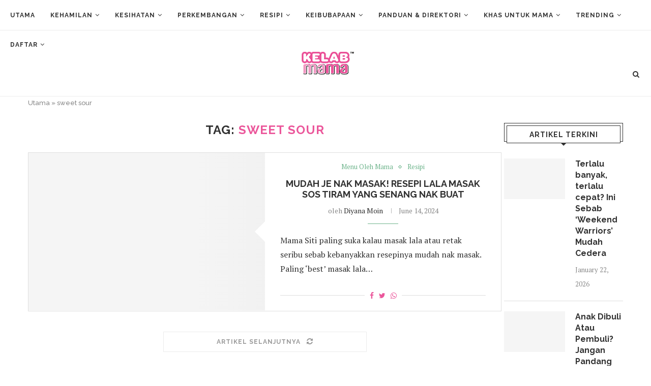

--- FILE ---
content_type: text/html; charset=UTF-8
request_url: https://www.kelabmama.com/tag/sweet-sour/
body_size: 19513
content:
<!DOCTYPE html>
<html lang="en-US">
<head><script>if(navigator.userAgent.match(/MSIE|Internet Explorer/i)||navigator.userAgent.match(/Trident\/7\..*?rv:11/i)){var href=document.location.href;if(!href.match(/[?&]nowprocket/)){if(href.indexOf("?")==-1){if(href.indexOf("#")==-1){document.location.href=href+"?nowprocket=1"}else{document.location.href=href.replace("#","?nowprocket=1#")}}else{if(href.indexOf("#")==-1){document.location.href=href+"&nowprocket=1"}else{document.location.href=href.replace("#","&nowprocket=1#")}}}}</script><script>class RocketLazyLoadScripts{constructor(e){this.triggerEvents=e,this.eventOptions={passive:!0},this.userEventListener=this.triggerListener.bind(this),this.delayedScripts={normal:[],async:[],defer:[]},this.allJQueries=[]}_addUserInteractionListener(e){this.triggerEvents.forEach((t=>window.addEventListener(t,e.userEventListener,e.eventOptions)))}_removeUserInteractionListener(e){this.triggerEvents.forEach((t=>window.removeEventListener(t,e.userEventListener,e.eventOptions)))}triggerListener(){this._removeUserInteractionListener(this),"loading"===document.readyState?document.addEventListener("DOMContentLoaded",this._loadEverythingNow.bind(this)):this._loadEverythingNow()}async _loadEverythingNow(){this._delayEventListeners(),this._delayJQueryReady(this),this._handleDocumentWrite(),this._registerAllDelayedScripts(),this._preloadAllScripts(),await this._loadScriptsFromList(this.delayedScripts.normal),await this._loadScriptsFromList(this.delayedScripts.defer),await this._loadScriptsFromList(this.delayedScripts.async),await this._triggerDOMContentLoaded(),await this._triggerWindowLoad(),window.dispatchEvent(new Event("rocket-allScriptsLoaded"))}_registerAllDelayedScripts(){document.querySelectorAll("script[type=rocketlazyloadscript]").forEach((e=>{e.hasAttribute("src")?e.hasAttribute("async")&&!1!==e.async?this.delayedScripts.async.push(e):e.hasAttribute("defer")&&!1!==e.defer||"module"===e.getAttribute("data-rocket-type")?this.delayedScripts.defer.push(e):this.delayedScripts.normal.push(e):this.delayedScripts.normal.push(e)}))}async _transformScript(e){return await this._requestAnimFrame(),new Promise((t=>{const n=document.createElement("script");let i;[...e.attributes].forEach((e=>{let t=e.nodeName;"type"!==t&&("data-rocket-type"===t&&(t="type",i=e.nodeValue),n.setAttribute(t,e.nodeValue))})),e.hasAttribute("src")&&this._isValidScriptType(i)?(n.addEventListener("load",t),n.addEventListener("error",t)):(n.text=e.text,t()),e.parentNode.replaceChild(n,e)}))}_isValidScriptType(e){return!e||""===e||"string"==typeof e&&["text/javascript","text/x-javascript","text/ecmascript","text/jscript","application/javascript","application/x-javascript","application/ecmascript","application/jscript","module"].includes(e.toLowerCase())}async _loadScriptsFromList(e){const t=e.shift();return t?(await this._transformScript(t),this._loadScriptsFromList(e)):Promise.resolve()}_preloadAllScripts(){var e=document.createDocumentFragment();[...this.delayedScripts.normal,...this.delayedScripts.defer,...this.delayedScripts.async].forEach((t=>{const n=t.getAttribute("src");if(n){const t=document.createElement("link");t.href=n,t.rel="preload",t.as="script",e.appendChild(t)}})),document.head.appendChild(e)}_delayEventListeners(){let e={};function t(t,n){!function(t){function n(n){return e[t].eventsToRewrite.indexOf(n)>=0?"rocket-"+n:n}e[t]||(e[t]={originalFunctions:{add:t.addEventListener,remove:t.removeEventListener},eventsToRewrite:[]},t.addEventListener=function(){arguments[0]=n(arguments[0]),e[t].originalFunctions.add.apply(t,arguments)},t.removeEventListener=function(){arguments[0]=n(arguments[0]),e[t].originalFunctions.remove.apply(t,arguments)})}(t),e[t].eventsToRewrite.push(n)}function n(e,t){let n=e[t];Object.defineProperty(e,t,{get:()=>n||function(){},set(i){e["rocket"+t]=n=i}})}t(document,"DOMContentLoaded"),t(window,"DOMContentLoaded"),t(window,"load"),t(window,"pageshow"),t(document,"readystatechange"),n(document,"onreadystatechange"),n(window,"onload"),n(window,"onpageshow")}_delayJQueryReady(e){let t=window.jQuery;Object.defineProperty(window,"jQuery",{get:()=>t,set(n){if(n&&n.fn&&!e.allJQueries.includes(n)){n.fn.ready=n.fn.init.prototype.ready=function(t){e.domReadyFired?t.bind(document)(n):document.addEventListener("rocket-DOMContentLoaded",(()=>t.bind(document)(n)))};const t=n.fn.on;n.fn.on=n.fn.init.prototype.on=function(){if(this[0]===window){function e(e){return e.split(" ").map((e=>"load"===e||0===e.indexOf("load.")?"rocket-jquery-load":e)).join(" ")}"string"==typeof arguments[0]||arguments[0]instanceof String?arguments[0]=e(arguments[0]):"object"==typeof arguments[0]&&Object.keys(arguments[0]).forEach((t=>{delete Object.assign(arguments[0],{[e(t)]:arguments[0][t]})[t]}))}return t.apply(this,arguments),this},e.allJQueries.push(n)}t=n}})}async _triggerDOMContentLoaded(){this.domReadyFired=!0,await this._requestAnimFrame(),document.dispatchEvent(new Event("rocket-DOMContentLoaded")),await this._requestAnimFrame(),window.dispatchEvent(new Event("rocket-DOMContentLoaded")),await this._requestAnimFrame(),document.dispatchEvent(new Event("rocket-readystatechange")),await this._requestAnimFrame(),document.rocketonreadystatechange&&document.rocketonreadystatechange()}async _triggerWindowLoad(){await this._requestAnimFrame(),window.dispatchEvent(new Event("rocket-load")),await this._requestAnimFrame(),window.rocketonload&&window.rocketonload(),await this._requestAnimFrame(),this.allJQueries.forEach((e=>e(window).trigger("rocket-jquery-load"))),window.dispatchEvent(new Event("rocket-pageshow")),await this._requestAnimFrame(),window.rocketonpageshow&&window.rocketonpageshow()}_handleDocumentWrite(){const e=new Map;document.write=document.writeln=function(t){const n=document.currentScript;n||console.error("WPRocket unable to document.write this: "+t);const i=document.createRange(),r=n.parentElement;let a=e.get(n);void 0===a&&(a=n.nextSibling,e.set(n,a));const o=document.createDocumentFragment();i.setStart(o,0),o.appendChild(i.createContextualFragment(t)),r.insertBefore(o,a)}}async _requestAnimFrame(){return new Promise((e=>requestAnimationFrame(e)))}static run(){const e=new RocketLazyLoadScripts(["keydown","mousemove","touchmove","touchstart","touchend","wheel"]);e._addUserInteractionListener(e)}}RocketLazyLoadScripts.run();
</script>
	<!-- Google Tag Manager -->
<script type="rocketlazyloadscript">(function(w,d,s,l,i){w[l]=w[l]||[];w[l].push({'gtm.start':
new Date().getTime(),event:'gtm.js'});var f=d.getElementsByTagName(s)[0],
j=d.createElement(s),dl=l!='dataLayer'?'&l='+l:'';j.async=true;j.src=
'https://www.googletagmanager.com/gtm.js?id='+i+dl;f.parentNode.insertBefore(j,f);
})(window,document,'script','dataLayer','GTM-K3WSLHT');</script>
<!-- End Google Tag Manager -->
	
	<meta charset="UTF-8">
	<meta http-equiv="X-UA-Compatible" content="IE=edge">
	<meta name="viewport" content="width=device-width, initial-scale=1">
	<link rel="profile" href="https://gmpg.org/xfn/11"/>
			<link rel="shortcut icon" href="https://www.kelabmama.com/story_wordpress/wp-content/uploads/2019/02/kmm.png" type="image/x-icon"/>
		<link rel="apple-touch-icon" sizes="180x180" href="https://www.kelabmama.com/story_wordpress/wp-content/uploads/2019/02/kmm.png">
		<link rel="alternate" type="application/rss+xml" title="KelabMama RSS Feed" href="https://www.kelabmama.com/feed/"/>
	<link rel="alternate" type="application/atom+xml" title="KelabMama Atom Feed" href="https://www.kelabmama.com/feed/atom/"/>
	<link rel="pingback" href="https://www.kelabmama.com/story_wordpress/xmlrpc.php"/>
	<!--[if lt IE 9]><script src="https://www.kelabmama.com/story_wordpress/wp-content/themes/soledad/js/html5.js"></script><![endif]-->
	<meta name='robots' content='index, follow, max-image-preview:large, max-snippet:-1, max-video-preview:-1'/>

            <script data-no-defer="1" data-ezscrex="false" data-cfasync="false" data-pagespeed-no-defer data-cookieconsent="ignore">var ctPublicFunctions={"_ajax_nonce":"0bca349325","_rest_nonce":"65de385670","_ajax_url":"\/story_wordpress\/wp-admin\/admin-ajax.php","_rest_url":"https:\/\/www.kelabmama.com\/wp-json\/","data__cookies_type":"none","data__ajax_type":"rest","text__wait_for_decoding":"Decoding the contact data, let us a few seconds to finish. Anti-Spam by CleanTalk","cookiePrefix":"","wprocket_detected":true}</script>
        
            <script data-no-defer="1" data-ezscrex="false" data-cfasync="false" data-pagespeed-no-defer data-cookieconsent="ignore">var ctPublic={"_ajax_nonce":"0bca349325","settings__forms__check_internal":0,"settings__forms__check_external":0,"settings__forms__search_test":1,"blog_home":"https:\/\/www.kelabmama.com\/","pixel__setting":"3","pixel__enabled":true,"pixel__url":"https:\/\/moderate3-v4.cleantalk.org\/pixel\/b0f2eecaf6ca3220b3c3b0142d6197bd.gif","data__email_check_before_post":1,"data__cookies_type":"none","data__key_is_ok":false,"data__visible_fields_required":true,"data__to_local_storage":[],"wl_brandname":"Anti-Spam by CleanTalk","wl_brandname_short":"CleanTalk","ct_checkjs_key":"cf0dd159ea83d5d362544d8e4694f76f7a77c6441a94849ee8a4616d0eeb877b","emailEncoderPassKey":"a5cdbcc273b3185d639212cd5c0457e5","bot_detector_forms_excluded":"W10=","advancedCacheExists":true}</script>
        
	<!-- This site is optimized with the Yoast SEO plugin v16.2 - https://yoast.com/wordpress/plugins/seo/ -->
	<title>sweet sour | KelabMama Malaysia</title><link rel="stylesheet" href="https://fonts.googleapis.com/css?family=Oswald%3A400%7CRaleway%3A300%2C300italic%2C400%2C400italic%2C500%2C500italic%2C700%2C700italic%2C800%2C800italic%7CPT%20Serif%3A300%2C300italic%2C400%2C400italic%2C500%2C500italic%2C700%2C700italic%2C800%2C800italic%7CPlayfair%20Display%20SC%3A300%2C300italic%2C400%2C400italic%2C500%2C500italic%2C700%2C700italic%2C800%2C800italic%7CMontserrat%3A300%2C300italic%2C400%2C400italic%2C500%2C500italic%2C700%2C700italic%2C800%2C800italic%26amp%3Bsubset%3Dcyrillic%2Ccyrillic-ext%2Cgreek%2Cgreek-ext%2Clatin-ext&#038;display=swap"/><link rel="stylesheet" href="https://www.kelabmama.com/story_wordpress/wp-content/cache/min/1/d00ca9a8c8fc56a6dbdace7cb0da7377.css" media="all" data-minify="1"/>
	<meta name="description" content="Artikel mengenai sweet sour di KelabMama - portal informasi dunia keibubapaan yang dipercayai di Malaysia."/>
	<link rel="canonical" href="https://www.kelabmama.com/tag/sweet-sour/"/>
	<meta property="og:locale" content="en_US"/>
	<meta property="og:type" content="article"/>
	<meta property="og:title" content="sweet sour | KelabMama Malaysia"/>
	<meta property="og:description" content="Artikel mengenai sweet sour di KelabMama - portal informasi dunia keibubapaan yang dipercayai di Malaysia."/>
	<meta property="og:url" content="https://www.kelabmama.com/tag/sweet-sour/"/>
	<meta property="og:site_name" content="KelabMama"/>
	<meta name="twitter:card" content="summary_large_image"/>
	<!-- / Yoast SEO plugin. -->


<link rel='dns-prefetch' href='//moderate.cleantalk.org'/>
<link rel='dns-prefetch' href='//fonts.googleapis.com'/>
<link href='https://fonts.gstatic.com' crossorigin rel='preconnect'/>
<link rel="alternate" type="application/rss+xml" title="KelabMama &raquo; Feed" href="https://www.kelabmama.com/feed/"/>
<link rel="alternate" type="application/rss+xml" title="KelabMama &raquo; Comments Feed" href="https://www.kelabmama.com/comments/feed/"/>
<link rel="alternate" type="application/rss+xml" title="KelabMama &raquo; sweet sour Tag Feed" href="https://www.kelabmama.com/tag/sweet-sour/feed/"/>
<style type="text/css">img.wp-smiley,img.emoji{display:inline!important;border:none!important;box-shadow:none!important;height:1em!important;width:1em!important;margin:0 .07em!important;vertical-align:-.1em!important;background:none!important;padding:0!important}</style>
	





<script type="rocketlazyloadscript" data-rocket-type='text/javascript' src='https://www.kelabmama.com/story_wordpress/wp-includes/js/jquery/jquery.min.js?ver=3.5.1' id='jquery-core-js' defer></script>
<script type="rocketlazyloadscript" data-rocket-type='text/javascript' src='https://www.kelabmama.com/story_wordpress/wp-includes/js/jquery/jquery-migrate.min.js?ver=3.3.2' id='jquery-migrate-js' defer></script>
<script type='text/javascript' data-pagespeed-no-defer src='https://www.kelabmama.com/story_wordpress/wp-content/plugins/cleantalk-spam-protect/js/apbct-public-bundle.min.js?ver=6.33.2' id='ct_public_functions-js' defer></script>
<script type="rocketlazyloadscript" data-minify="1" data-rocket-type='text/javascript' src='https://www.kelabmama.com/story_wordpress/wp-content/cache/min/1/ct-bot-detector-wrapper.js?ver=1767937190' id='ct_bot_detector-js' defer></script>
<link rel="https://api.w.org/" href="https://www.kelabmama.com/wp-json/"/><link rel="alternate" type="application/json" href="https://www.kelabmama.com/wp-json/wp/v2/tags/8862"/><link rel="EditURI" type="application/rsd+xml" title="RSD" href="https://www.kelabmama.com/story_wordpress/xmlrpc.php?rsd"/>
<link rel="wlwmanifest" type="application/wlwmanifest+xml" href="https://www.kelabmama.com/story_wordpress/wp-includes/wlwmanifest.xml"/> 
<meta name="generator" content="WordPress 5.7.2"/>
	<style type="text/css"></style>
	<style type="text/css"></style>
<script type="rocketlazyloadscript">var portfolioDataJs = portfolioDataJs || [];</script>		<script>document.documentElement.className=document.documentElement.className.replace('no-js','js');</script>
				<style>.no-js img.lazyload{display:none}figure.wp-block-image img.lazyloading{min-width:150px}.lazyload,.lazyloading{opacity:0}.lazyloaded{opacity:1;transition:opacity 400ms;transition-delay:0ms}</style>
		    <style type="text/css">.penci-hide-tagupdated{display:none!important}body,.widget ul li a{font-size:16px}.widget ul li,.post-entry,p,.post-entry p{font-size:16px;line-height:1.8}.featured-area .penci-image-holder,.featured-area .penci-slider4-overlay,.featured-area .penci-slide-overlay .overlay-link,.featured-style-29 .featured-slider-overlay,.penci-slider38-overlay{border-radius:10px;-webkit-border-radius:10px}.penci-featured-content-right:before{border-top-right-radius: ;border-bottom-right-radius: }.penci-flat-overlay .penci-slide-overlay .penci-mag-featured-content:before{border-bottom-left-radius: ;border-bottom-right-radius: }.container-single .post-image{border-radius: ;-webkit-border-radius: }.penci-mega-thumbnail .penci-image-holder{border-radius: ;-webkit-border-radius: }#header .inner-header .container{padding:40px 0}.wp-caption p.wp-caption-text,.penci-featured-caption{position:static;background:none;padding:11px 0 0;color:#888}.wp-caption:hover p.wp-caption-text,.post-image:hover .penci-featured-caption{opacity:1;transform:none;-webkit-transform:none}.penci-menuhbg-toggle:hover .lines-button:after,.penci-menuhbg-toggle:hover .penci-lines:before,.penci-menuhbg-toggle:hover .penci-lines:after{background:#eb579b}a,.post-entry .penci-portfolio-filter ul li a:hover,.penci-portfolio-filter ul li a:hover,.penci-portfolio-filter ul li.active a,.post-entry .penci-portfolio-filter ul li.active a,.penci-countdown .countdown-amount,.archive-box h1,.post-entry a,.container.penci-breadcrumb span a:hover,.post-entry blockquote:before,.post-entry blockquote cite,.post-entry blockquote .author,.wpb_text_column blockquote:before,.wpb_text_column blockquote cite,.wpb_text_column blockquote .author,.penci-pagination a:hover,ul.penci-topbar-menu>li a:hover,div.penci-topbar-menu>ul>li a:hover,.penci-recipe-heading a.penci-recipe-print,.main-nav-social a:hover,.widget-social .remove-circle a:hover i,.penci-recipe-index .cat>a.penci-cat-name,#bbpress-forums li.bbp-body ul.forum li.bbp-forum-info a:hover,#bbpress-forums li.bbp-body ul.topic li.bbp-topic-title a:hover,#bbpress-forums li.bbp-body ul.forum li.bbp-forum-info .bbp-forum-content a,#bbpress-forums li.bbp-body ul.topic p.bbp-topic-meta a,#bbpress-forums .bbp-breadcrumb a:hover,#bbpress-forums .bbp-forum-freshness a:hover,#bbpress-forums .bbp-topic-freshness a:hover,#buddypress ul.item-list li div.item-title a,#buddypress ul.item-list li h4 a,#buddypress .activity-header a:first-child,#buddypress .comment-meta a:first-child,#buddypress .acomment-meta a:first-child,div.bbp-template-notice a:hover,.penci-menu-hbg .menu li a .indicator:hover,.penci-menu-hbg .menu li a:hover,#sidebar-nav .menu li a:hover,.penci-rlt-popup .rltpopup-meta .rltpopup-title:hover{color:#eb579b}.penci-home-popular-post ul.slick-dots li button:hover,.penci-home-popular-post ul.slick-dots li.slick-active button,.post-entry blockquote .author span:after,.error-image:after,.error-404 .go-back-home a:after,.penci-header-signup-form,.woocommerce span.onsale,.woocommerce #respond input#submit:hover,.woocommerce a.button:hover,.woocommerce button.button:hover,.woocommerce input.button:hover,.woocommerce nav.woocommerce-pagination ul li span.current,.woocommerce div.product .entry-summary div[itemprop="description"]:before,.woocommerce div.product .entry-summary div[itemprop="description"] blockquote .author span:after,.woocommerce div.product .woocommerce-tabs #tab-description blockquote .author span:after,.woocommerce #respond input#submit.alt:hover,.woocommerce a.button.alt:hover,.woocommerce button.button.alt:hover,.woocommerce input.button.alt:hover,#top-search.shoping-cart-icon>a>span,#penci-demobar .buy-button,#penci-demobar .buy-button:hover,.penci-recipe-heading a.penci-recipe-print:hover,.penci-review-process span,.penci-review-score-total,#navigation.menu-style-2 ul.menu ul:before,#navigation.menu-style-2 .menu ul ul:before,.penci-go-to-top-floating,.post-entry.blockquote-style-2 blockquote:before,#bbpress-forums #bbp-search-form .button,#bbpress-forums #bbp-search-form .button:hover,.wrapper-boxed .bbp-pagination-links span.current,#bbpress-forums #bbp_reply_submit:hover,#bbpress-forums #bbp_topic_submit:hover,#buddypress .dir-search input[type="submit"],#buddypress .groups-members-search input[type="submit"],#buddypress button:hover,#buddypress a.button:hover,#buddypress a.button:focus,#buddypress input[type="button"]:hover,#buddypress input[type="reset"]:hover,#buddypress ul.button-nav li a:hover,#buddypress ul.button-nav li.current a,#buddypress div.generic-button a:hover,#buddypress .comment-reply-link:hover,#buddypress input[type="submit"]:hover,#buddypress div.pagination .pagination-links .current,#buddypress div.item-list-tabs ul li.selected a,#buddypress div.item-list-tabs ul li.current a,#buddypress div.item-list-tabs ul li a:hover,#buddypress table.notifications thead tr,#buddypress table.notifications-settings thead tr,#buddypress table.profile-settings thead tr,#buddypress table.profile-fields thead tr,#buddypress table.wp-profile-fields thead tr,#buddypress table.messages-notices thead tr,#buddypress table.forum thead tr,#buddypress input[type="submit"]{background-color:#eb579b}.penci-pagination ul.page-numbers li span.current,#comments_pagination span{color:#fff;background:#eb579b;border-color:#eb579b}.footer-instagram h4.footer-instagram-title>span:before,.woocommerce nav.woocommerce-pagination ul li span.current,.penci-pagination.penci-ajax-more a.penci-ajax-more-button:hover,.penci-recipe-heading a.penci-recipe-print:hover,.home-featured-cat-content.style-14 .magcat-padding:before,.wrapper-boxed .bbp-pagination-links span.current,#buddypress .dir-search input[type="submit"],#buddypress .groups-members-search input[type="submit"],#buddypress button:hover,#buddypress a.button:hover,#buddypress a.button:focus,#buddypress input[type="button"]:hover,#buddypress input[type="reset"]:hover,#buddypress ul.button-nav li a:hover,#buddypress ul.button-nav li.current a,#buddypress div.generic-button a:hover,#buddypress .comment-reply-link:hover,#buddypress input[type="submit"]:hover,#buddypress div.pagination .pagination-links .current,#buddypress input[type="submit"]{border-color:#eb579b}.woocommerce .woocommerce-error,.woocommerce .woocommerce-info,.woocommerce .woocommerce-message{border-top-color:#eb579b}.penci-slider ol.penci-control-nav li a.penci-active,.penci-slider ol.penci-control-nav li a:hover,.penci-related-carousel .owl-dot.active span,.penci-owl-carousel-slider .owl-dot.active span{border-color:#eb579b;background-color:#eb579b}.woocommerce .woocommerce-message:before,.woocommerce form.checkout table.shop_table .order-total .amount,.woocommerce ul.products li.product .price ins,.woocommerce ul.products li.product .price,.woocommerce div.product p.price ins,.woocommerce div.product span.price ins,.woocommerce div.product p.price,.woocommerce div.product .entry-summary div[itemprop="description"] blockquote:before,.woocommerce div.product .woocommerce-tabs #tab-description blockquote:before,.woocommerce div.product .entry-summary div[itemprop="description"] blockquote cite,.woocommerce div.product .entry-summary div[itemprop="description"] blockquote .author,.woocommerce div.product .woocommerce-tabs #tab-description blockquote cite,.woocommerce div.product .woocommerce-tabs #tab-description blockquote .author,.woocommerce div.product .product_meta>span a:hover,.woocommerce div.product .woocommerce-tabs ul.tabs li.active,.woocommerce ul.cart_list li .amount,.woocommerce ul.product_list_widget li .amount,.woocommerce table.shop_table td.product-name a:hover,.woocommerce table.shop_table td.product-price span,.woocommerce table.shop_table td.product-subtotal span,.woocommerce-cart .cart-collaterals .cart_totals table td .amount,.woocommerce .woocommerce-info:before,.woocommerce div.product span.price,.penci-container-inside.penci-breadcrumb span a:hover{color:#eb579b}.standard-content .penci-more-link.penci-more-link-button a.more-link,.penci-readmore-btn.penci-btn-make-button a,.penci-featured-cat-seemore.penci-btn-make-button a{background-color:#eb579b;color:#fff}.penci-top-bar,ul.penci-topbar-menu ul.sub-menu,div.penci-topbar-menu>ul ul.sub-menu{background-color:#eb579b}.headline-title{background-color:#eb579b}a.penci-topbar-post-title:hover{color:#eb579b}ul.penci-topbar-menu>li a,div.penci-topbar-menu>ul>li a{text-transform:none;font-size:12px}ul.penci-topbar-menu>li>a,div.penci-topbar-menu>ul>li>a{font-size:12px}ul.penci-topbar-menu>li a:hover,div.penci-topbar-menu>ul>li a:hover{color:#eb579b}.penci-topbar-social a:hover{color:#eb579b}#navigation,.show-search{background:#fff}#navigation .menu li a:hover,#navigation .menu li.current-menu-item>a,#navigation .menu>li.current_page_item>a,#navigation .menu li:hover>a,#navigation .menu>li.current-menu-ancestor>a,#navigation .menu>li.current-menu-item>a{color:#eb579b}#navigation ul.menu>li>a:before,#navigation .menu>ul>li>a:before{background:#eb579b}#navigation .menu .sub-menu,#navigation .menu .children,#navigation ul.menu>li.megamenu>ul.sub-menu{background-color:#eb579b}#navigation .menu .sub-menu,#navigation .menu .children,#navigation ul.menu ul a,#navigation .menu ul ul a,#navigation.menu-style-2 .menu .sub-menu,#navigation.menu-style-2 .menu .children{border-color:#fff}#navigation .penci-megamenu .penci-mega-child-categories a.cat-active{border-top-color:#fff;border-bottom-color:#fff}#navigation ul.menu>li.megamenu>ul.sub-menu>li:before,#navigation .penci-megamenu .penci-mega-child-categories:after{background-color:#fff}#navigation .penci-megamenu .penci-mega-date{color:#999}#navigation .penci-megamenu .penci-mega-child-categories a.cat-active,#navigation .menu .penci-megamenu .penci-mega-child-categories a:hover,#navigation .menu .penci-megamenu .penci-mega-latest-posts .penci-mega-post a:hover{color:#eb579b}#navigation .penci-megamenu .penci-mega-thumbnail .mega-cat-name{background:#eb579b}#navigation .menu .sub-menu li a{color:#fff}#navigation .menu .sub-menu li a:hover,#navigation .menu .sub-menu li.current-menu-item>a,#navigation .sub-menu li:hover>a{color:#ececec}#navigation ul.menu ul a:before,#navigation .menu ul ul a:before{background-color:#ececec;-webkit-box-shadow:5px -2px 0 #ececec;-moz-box-shadow:5px -2px 0 #ececec;-ms-box-shadow:5px -2px 0 #ececec;box-shadow:5px -2px 0 #ececec}#navigation.menu-style-2 ul.menu ul:before,#navigation.menu-style-2 .menu ul ul:before{background-color:#eb579b}.penci-header-signup-form{padding-top:px}.penci-header-signup-form{padding-bottom:px}.penci-header-signup-form{background-color:#eb579b}.header-social a:hover i,.main-nav-social a:hover,.penci-menuhbg-toggle:hover .lines-button:after,.penci-menuhbg-toggle:hover .penci-lines:before,.penci-menuhbg-toggle:hover .penci-lines:after{color:#eb579b}#sidebar-nav .menu li a:hover,.header-social.sidebar-nav-social a:hover i,#sidebar-nav .menu li a .indicator:hover,#sidebar-nav .menu .sub-menu li a .indicator:hover{color:#eb579b}#sidebar-nav-logo:before{background-color:#eb579b}.penci-slide-overlay .overlay-link,.penci-slider38-overlay{opacity: }.penci-item-mag:hover .penci-slide-overlay .overlay-link,.featured-style-38 .item:hover .penci-slider38-overlay{opacity:.8}.penci-featured-content .featured-slider-overlay{opacity:.95}@-webkit-keyframes pencifadeInUpDiv{
			0%{ opacity:0; -webkit-transform:translate3d(0,450px,0);transform:translate3d(0,450px,0);}
			100%{opacity:0.95;-webkit-transform:none;transform:none}
		}@keyframes pencifadeInUpDiv{
			0%{opacity:0;-webkit-transform:translate3d(0,450px,0);transform:translate3d(0,450px,0);}
			100%{opacity:0.95;-webkit-transform:none;transform:none}
		}@media only screen and (max-width:960px){.penci-featured-content-right .feat-text-right:before{opacity:.95}}.penci-featured-content .feat-text .featured-cat a:hover,.penci-mag-featured-content .cat>a.penci-cat-name:hover,.featured-style-35 .cat>a.penci-cat-name:hover{color:#fff}.penci-mag-featured-content h3 a,.penci-featured-content .feat-text h3 a,.featured-style-35 .feat-text-right h3 a{color:#fff}.penci-mag-featured-content h3 a:hover,.penci-featured-content .feat-text h3 a:hover,.featured-style-35 .feat-text-right h3 a:hover{color:#eb579b}.featured-style-29 .featured-slider-overlay{opacity: }.penci-grid li .item h2 a,.penci-masonry .item-masonry h2 a{letter-spacing:0}.penci-post-box-meta .penci-post-share-box a{color:#eb579b}.penci-grid li .item h2 a:hover,.penci-masonry .item-masonry h2 a:hover,.grid-mixed .mixed-detail h2 a:hover{color:#eb579b}.penci-grid li.typography-style .overlay-typography{opacity: }.penci-grid li.typography-style:hover .overlay-typography{opacity: }.penci-sidebar-content .widget{margin-bottom:60px}#widget-area{padding:30px 0}#footer-copyright *{font-size:13px}.footer-widget-wrapper .penci-tweets-widget-content .icon-tweets,.footer-widget-wrapper .penci-tweets-widget-content .tweet-intents a,.footer-widget-wrapper .penci-tweets-widget-content .tweet-intents span:after,.footer-widget-wrapper .widget ul.side-newsfeed li .side-item .side-item-text h4 a:hover,.footer-widget-wrapper .widget a:hover,.footer-widget-wrapper .widget-social a:hover span,.footer-widget-wrapper a:hover,.footer-widget-wrapper .widget-social.remove-circle a:hover i{color:#eb579b}.footer-widget-wrapper .widget .tagcloud a:hover,.footer-widget-wrapper .widget-social a:hover i,.footer-widget-wrapper .mc4wp-form input[type="submit"]:hover,.footer-widget-wrapper .widget input[type="submit"]:hover,.footer-widget-wrapper .widget button[type="submit"]:hover{color:#fff;background-color:#eb579b;border-color:#eb579b}.footer-widget-wrapper .about-widget .about-me-heading:before{border-color:#eb579b}.footer-widget-wrapper .penci-tweets-widget-content .tweet-intents-inner:before,.footer-widget-wrapper .penci-tweets-widget-content .tweet-intents-inner:after{background-color:#eb579b}.footer-widget-wrapper .penci-owl-carousel.penci-tweets-slider .owl-dots .owl-dot.active span,.footer-widget-wrapper .penci-owl-carousel.penci-tweets-slider .owl-dots .owl-dot:hover span{border-color:#eb579b;background:#eb579b}ul.footer-socials li a:hover i{background-color:#eb579b;border-color:#eb579b}ul.footer-socials li a:hover span{color:#eb579b}#footer-section .go-to-top i,#footer-section .go-to-top-parent span{color:#fff}#footer-section .go-to-top:hover span,#footer-section .go-to-top:hover i{color:#eb579b}.penci-go-to-top-floating{background-color:#eb579b}.container-single .penci-standard-cat .cat>a.penci-cat-name{color:#eb579b}.container-single .penci-standard-cat .cat:before,.container-single .penci-standard-cat .cat:after{background-color:#eb579b}@media only screen and (min-width:768px){.container-single .single-post-title{font-size:30px}}.post-entry h1,.wpb_text_column h1{font-size:30px}.post-entry h2,.wpb_text_column h2{font-size:28px}.post-entry h3,.wpb_text_column h3{font-size:26px}.container-single .single-post-title{letter-spacing:0}.container-single .post-share a,.page-share .post-share a{color:#eb579b}.penci-rlt-popup .rtlpopup-heading{background-color:#6eb48c}.post-entry blockquote cite,.post-entry blockquote .author,.wpb_text_column blockquote cite,.wpb_text_column blockquote .author{color:#eb579b}.post-entry blockquote .author span:after,.wpb_text_column blockquote .author span:after{background-color:#eb579b}.post-entry.blockquote-style-2 blockquote{background-color:#f4f4f4}ul.homepage-featured-boxes .penci-fea-in:hover h4 span{color:#eb579b}.penci-home-popular-post .item-related h3 a:hover{color:#eb579b}.penci-homepage-title.style-7 .inner-arrow:before,.penci-homepage-title.style-9 .inner-arrow:before{background-color:#eb579b}.home-featured-cat-content .magcat-detail h3 a:hover{color:#eb579b}.home-featured-cat-content .grid-post-box-meta span a:hover{color:#eb579b}.home-featured-cat-content .first-post .magcat-detail .mag-header:after{background:#eb579b}.penci-slider ol.penci-control-nav li a.penci-active,.penci-slider ol.penci-control-nav li a:hover{border-color:#eb579b;background:#eb579b}.home-featured-cat-content .mag-photo .mag-overlay-photo{opacity: }.home-featured-cat-content .mag-photo:hover .mag-overlay-photo{opacity: }.inner-item-portfolio:hover .penci-portfolio-thumbnail a:after{opacity: }</style>
    <script type="application/ld+json">{
    "@context": "http:\/\/schema.org\/",
    "@type": "organization",
    "@id": "#organization",
    "logo": {
        "@type": "ImageObject",
        "url": "https:\/\/www.kelabmama.com\/story_wordpress\/wp-content\/uploads\/2018\/12\/logo-kelabmama.png"
    },
    "url": "https:\/\/www.kelabmama.com\/",
    "name": "KelabMama",
    "description": "Portal Informasi Dunia Keibubapaan di Malaysia"
}</script><script type="application/ld+json">{
    "@context": "http:\/\/schema.org\/",
    "@type": "WebSite",
    "name": "KelabMama",
    "alternateName": "Portal Informasi Dunia Keibubapaan di Malaysia",
    "url": "https:\/\/www.kelabmama.com\/"
}</script>
<!-- Schema & Structured Data For WP v1.9.68 - -->
<script type="application/ld+json" class="saswp-schema-markup-output">
[{"@context":"https:\/\/schema.org","@graph":[{"@context":"https:\/\/schema.org","@type":"SiteNavigationElement","@id":"https:\/\/www.kelabmama.com\/#PrimaryMenu","name":"Utama","url":"https:\/\/www.kelabmama.com\/"},{"@context":"https:\/\/schema.org","@type":"SiteNavigationElement","@id":"https:\/\/www.kelabmama.com\/#PrimaryMenu","name":"Kehamilan","url":"https:\/\/www.kelabmama.com\/category\/kehamilan\/"},{"@context":"https:\/\/schema.org","@type":"SiteNavigationElement","@id":"https:\/\/www.kelabmama.com\/#PrimaryMenu","name":"Ingin Hamil","url":"https:\/\/www.kelabmama.com\/category\/kehamilan\/ingin-hamil\/"},{"@context":"https:\/\/schema.org","@type":"SiteNavigationElement","@id":"https:\/\/www.kelabmama.com\/#PrimaryMenu","name":"Ketika Hamil","url":"https:\/\/www.kelabmama.com\/category\/kehamilan\/ketika-hamil\/"},{"@context":"https:\/\/schema.org","@type":"SiteNavigationElement","@id":"https:\/\/www.kelabmama.com\/#PrimaryMenu","name":"Bersalin","url":"https:\/\/www.kelabmama.com\/category\/kehamilan\/bersalin\/"},{"@context":"https:\/\/schema.org","@type":"SiteNavigationElement","@id":"https:\/\/www.kelabmama.com\/#PrimaryMenu","name":"Berpantang","url":"https:\/\/www.kelabmama.com\/category\/kehamilan\/berpantang\/"},{"@context":"https:\/\/schema.org","@type":"SiteNavigationElement","@id":"https:\/\/www.kelabmama.com\/#PrimaryMenu","name":"Penyusuan Bayi","url":"https:\/\/www.kelabmama.com\/category\/kehamilan\/menyusu\/"},{"@context":"https:\/\/schema.org","@type":"SiteNavigationElement","@id":"https:\/\/www.kelabmama.com\/#PrimaryMenu","name":"Kesihatan","url":"https:\/\/www.kelabmama.com\/category\/kesihatan\/"},{"@context":"https:\/\/schema.org","@type":"SiteNavigationElement","@id":"https:\/\/www.kelabmama.com\/#PrimaryMenu","name":"Kesihatan Bayi","url":"https:\/\/www.kelabmama.com\/category\/kesihatan\/kesihatan-bayi\/"},{"@context":"https:\/\/schema.org","@type":"SiteNavigationElement","@id":"https:\/\/www.kelabmama.com\/#PrimaryMenu","name":"Kesihatan Kanak-Kanak","url":"https:\/\/www.kelabmama.com\/category\/kesihatan\/kesihatan-kanak-kanak\/"},{"@context":"https:\/\/schema.org","@type":"SiteNavigationElement","@id":"https:\/\/www.kelabmama.com\/#PrimaryMenu","name":"Kesihatan Mama & Papa","url":"https:\/\/www.kelabmama.com\/category\/kesihatan\/kesihatan-mama\/"},{"@context":"https:\/\/schema.org","@type":"SiteNavigationElement","@id":"https:\/\/www.kelabmama.com\/#PrimaryMenu","name":"Penyakit & Ketidakupayaan","url":"https:\/\/www.kelabmama.com\/category\/kesihatan\/petua-tradisional\/"},{"@context":"https:\/\/schema.org","@type":"SiteNavigationElement","@id":"https:\/\/www.kelabmama.com\/#PrimaryMenu","name":"Petua & Pencegahan","url":"https:\/\/www.kelabmama.com\/category\/kesihatan\/pencegahan\/"},{"@context":"https:\/\/schema.org","@type":"SiteNavigationElement","@id":"https:\/\/www.kelabmama.com\/#PrimaryMenu","name":"Perkembangan","url":"https:\/\/www.kelabmama.com\/category\/perkembangan\/"},{"@context":"https:\/\/schema.org","@type":"SiteNavigationElement","@id":"https:\/\/www.kelabmama.com\/#PrimaryMenu","name":"Perkembangan Bayi","url":"https:\/\/www.kelabmama.com\/category\/perkembangan\/perkembangan-bayi\/"},{"@context":"https:\/\/schema.org","@type":"SiteNavigationElement","@id":"https:\/\/www.kelabmama.com\/#PrimaryMenu","name":"Perkembangan Kanak-kanak","url":"https:\/\/www.kelabmama.com\/category\/perkembangan\/perkembangan-kanak-kanak\/"},{"@context":"https:\/\/schema.org","@type":"SiteNavigationElement","@id":"https:\/\/www.kelabmama.com\/#PrimaryMenu","name":"Pra-Sekolah","url":"https:\/\/www.kelabmama.com\/category\/perkembangan\/pra-sekolah-perkembangan\/"},{"@context":"https:\/\/schema.org","@type":"SiteNavigationElement","@id":"https:\/\/www.kelabmama.com\/#PrimaryMenu","name":"Keperluan Bayi","url":"https:\/\/www.kelabmama.com\/category\/perkembangan\/keperluan-bayi\/"},{"@context":"https:\/\/schema.org","@type":"SiteNavigationElement","@id":"https:\/\/www.kelabmama.com\/#PrimaryMenu","name":"Resipi","url":"https:\/\/www.kelabmama.com\/category\/resepi-dari-mama\/"},{"@context":"https:\/\/schema.org","@type":"SiteNavigationElement","@id":"https:\/\/www.kelabmama.com\/#PrimaryMenu","name":"Makanan Bayi","url":"https:\/\/www.kelabmama.com\/category\/resepi-dari-mama\/selera-si-manja\/"},{"@context":"https:\/\/schema.org","@type":"SiteNavigationElement","@id":"https:\/\/www.kelabmama.com\/#PrimaryMenu","name":"Makanan Pantang","url":"https:\/\/www.kelabmama.com\/category\/resepi-dari-mama\/makanan-berpantang\/"},{"@context":"https:\/\/schema.org","@type":"SiteNavigationElement","@id":"https:\/\/www.kelabmama.com\/#PrimaryMenu","name":"Menu Oleh Mama","url":"https:\/\/www.kelabmama.com\/category\/resepi-dari-mama\/menu-mama\/"},{"@context":"https:\/\/schema.org","@type":"SiteNavigationElement","@id":"https:\/\/www.kelabmama.com\/#PrimaryMenu","name":"Tips Pemakanan &amp; Nutrisi","url":"https:\/\/www.kelabmama.com\/category\/resepi-dari-mama\/pemakanan-nutrisi\/"},{"@context":"https:\/\/schema.org","@type":"SiteNavigationElement","@id":"https:\/\/www.kelabmama.com\/#PrimaryMenu","name":"Keibubapaan","url":"https:\/\/www.kelabmama.com\/category\/keibubapaan\/"},{"@context":"https:\/\/schema.org","@type":"SiteNavigationElement","@id":"https:\/\/www.kelabmama.com\/#PrimaryMenu","name":"Tips &amp; Nasihat","url":"https:\/\/www.kelabmama.com\/category\/keibubapaan\/tips-nasihat\/"},{"@context":"https:\/\/schema.org","@type":"SiteNavigationElement","@id":"https:\/\/www.kelabmama.com\/#PrimaryMenu","name":"Shopping &amp; Travel","url":"https:\/\/www.kelabmama.com\/category\/keibubapaan\/shopping-travel\/"},{"@context":"https:\/\/schema.org","@type":"SiteNavigationElement","@id":"https:\/\/www.kelabmama.com\/#PrimaryMenu","name":"Rahsia Rumah Tangga","url":"https:\/\/www.kelabmama.com\/category\/keibubapaan\/rahsia-rumah-tangga\/"},{"@context":"https:\/\/schema.org","@type":"SiteNavigationElement","@id":"https:\/\/www.kelabmama.com\/#PrimaryMenu","name":"Untuk Bapa","url":"https:\/\/www.kelabmama.com\/category\/keibubapaan\/untuk-bapa\/"},{"@context":"https:\/\/schema.org","@type":"SiteNavigationElement","@id":"https:\/\/www.kelabmama.com\/#PrimaryMenu","name":"Panduan &amp; Direktori","url":"https:\/\/www.kelabmama.com\/category\/direktori\/"},{"@context":"https:\/\/schema.org","@type":"SiteNavigationElement","@id":"https:\/\/www.kelabmama.com\/#PrimaryMenu","name":"Confinement Centre Malaysia","url":"https:\/\/www.kelabmama.com\/category\/direktori\/confinement-centre-malaysia\/"},{"@context":"https:\/\/schema.org","@type":"SiteNavigationElement","@id":"https:\/\/www.kelabmama.com\/#PrimaryMenu","name":"Nama Si Manja","url":"https:\/\/www.kelabmama.com\/category\/keibubapaan\/nama-bayi\/"},{"@context":"https:\/\/schema.org","@type":"SiteNavigationElement","@id":"https:\/\/www.kelabmama.com\/#PrimaryMenu","name":"DIY &amp; Dekorasi","url":"https:\/\/www.kelabmama.com\/category\/direktori\/dekorasi\/"},{"@context":"https:\/\/schema.org","@type":"SiteNavigationElement","@id":"https:\/\/www.kelabmama.com\/#PrimaryMenu","name":"Tempat Menarik","url":"https:\/\/www.kelabmama.com\/category\/direktori\/tempat-menarik\/"},{"@context":"https:\/\/schema.org","@type":"SiteNavigationElement","@id":"https:\/\/www.kelabmama.com\/#PrimaryMenu","name":"Doa &amp; Amal Ibadah","url":"https:\/\/www.kelabmama.com\/category\/direktori\/doa-amal-ibadah\/"},{"@context":"https:\/\/schema.org","@type":"SiteNavigationElement","@id":"https:\/\/www.kelabmama.com\/#PrimaryMenu","name":"Klinik &amp; Pusat Perubatan","url":"https:\/\/www.kelabmama.com\/category\/direktori\/klinik-pusat-perubatan\/"},{"@context":"https:\/\/schema.org","@type":"SiteNavigationElement","@id":"https:\/\/www.kelabmama.com\/#PrimaryMenu","name":"Khas Untuk Mama","url":"https:\/\/www.kelabmama.com\/category\/perkongsian-wanita\/"},{"@context":"https:\/\/schema.org","@type":"SiteNavigationElement","@id":"https:\/\/www.kelabmama.com\/#PrimaryMenu","name":"Perkongsian Pakar","url":"https:\/\/www.kelabmama.com\/category\/perkongsian-wanita\/tanya-pakar\/"},{"@context":"https:\/\/schema.org","@type":"SiteNavigationElement","@id":"https:\/\/www.kelabmama.com\/#PrimaryMenu","name":"Diari Hati Ibu","url":"https:\/\/www.kelabmama.com\/category\/perkongsian-wanita\/diari-hati-ibu\/"},{"@context":"https:\/\/schema.org","@type":"SiteNavigationElement","@id":"https:\/\/www.kelabmama.com\/#PrimaryMenu","name":"Coretan Selebriti","url":"https:\/\/www.kelabmama.com\/category\/perkongsian-wanita\/coretan-selebriti\/"},{"@context":"https:\/\/schema.org","@type":"SiteNavigationElement","@id":"https:\/\/www.kelabmama.com\/#PrimaryMenu","name":"Itu ke Ini","url":"https:\/\/www.kelabmama.com\/category\/perkongsian-wanita\/itu-ke-ini\/"},{"@context":"https:\/\/schema.org","@type":"SiteNavigationElement","@id":"https:\/\/www.kelabmama.com\/#PrimaryMenu","name":"Support Mama, Support Lokal","url":"https:\/\/www.kelabmama.com\/category\/perkongsian-wanita\/lokal-group\/"},{"@context":"https:\/\/schema.org","@type":"SiteNavigationElement","@id":"https:\/\/www.kelabmama.com\/#PrimaryMenu","name":"Trending","url":"https:\/\/www.kelabmama.com\/category\/trending\/"},{"@context":"https:\/\/schema.org","@type":"SiteNavigationElement","@id":"https:\/\/www.kelabmama.com\/#PrimaryMenu","name":"Acara Terkini","url":"https:\/\/www.kelabmama.com\/category\/trending\/aktiviti\/"},{"@context":"https:\/\/schema.org","@type":"SiteNavigationElement","@id":"https:\/\/www.kelabmama.com\/#PrimaryMenu","name":"Berita &amp; Viral","url":"https:\/\/www.kelabmama.com\/category\/trending\/berita-viral\/"},{"@context":"https:\/\/schema.org","@type":"SiteNavigationElement","@id":"https:\/\/www.kelabmama.com\/#PrimaryMenu","name":"Daftar","url":"https:\/\/kelabmama.com\/babysitter\/form1"},{"@context":"https:\/\/schema.org","@type":"SiteNavigationElement","@id":"https:\/\/www.kelabmama.com\/#PrimaryMenu","name":"Ahli KelabMama","url":"https:\/\/www.kelabmama.com\/members\/borang-member"},{"@context":"https:\/\/schema.org","@type":"SiteNavigationElement","@id":"https:\/\/www.kelabmama.com\/#PrimaryMenu","name":"Pengasuh","url":"https:\/\/kelabmama.com\/babysitter\/form1"},{"@context":"https:\/\/schema.org","@type":"SiteNavigationElement","@id":"https:\/\/www.kelabmama.com\/#PrimaryMenu","name":"Penjaga Pantang","url":"https:\/\/kelabmama.com\/confinement\/form1"},{"@context":"https:\/\/schema.org","@type":"SiteNavigationElement","@id":"https:\/\/www.kelabmama.com\/#PrimaryMenu","name":"Taska\/Tadika","url":"https:\/\/kelabmama.com\/kindergarden\/form1"}]}]
</script>

<style type="text/css">.recentcomments a{display:inline!important;padding:0!important;margin:0!important}</style>      <meta name="onesignal" content="wordpress-plugin"/>
            <script type="rocketlazyloadscript">

      window.OneSignal = window.OneSignal || [];

      OneSignal.push( function() {
        OneSignal.SERVICE_WORKER_UPDATER_PATH = "OneSignalSDKUpdaterWorker.js.php";
        OneSignal.SERVICE_WORKER_PATH = "OneSignalSDKWorker.js.php";
        OneSignal.SERVICE_WORKER_PARAM = { scope: '/' };

        OneSignal.setDefaultNotificationUrl("https://www.kelabmama.com/story_wordpress");
        var oneSignal_options = {};
        window._oneSignalInitOptions = oneSignal_options;

        oneSignal_options['wordpress'] = true;
oneSignal_options['appId'] = 'aad7b3ab-098c-4209-8490-ebb5fadd0726';
oneSignal_options['allowLocalhostAsSecureOrigin'] = true;
oneSignal_options['welcomeNotification'] = { };
oneSignal_options['welcomeNotification']['disable'] = true;
oneSignal_options['path'] = "https://www.kelabmama.com/story_wordpress/wp-content/plugins/onesignal-free-web-push-notifications/sdk_files/";
oneSignal_options['promptOptions'] = { };
oneSignal_options['notifyButton'] = { };
oneSignal_options['notifyButton']['enable'] = true;
oneSignal_options['notifyButton']['position'] = 'bottom-left';
oneSignal_options['notifyButton']['theme'] = 'default';
oneSignal_options['notifyButton']['size'] = 'medium';
oneSignal_options['notifyButton']['displayPredicate'] = function() {
              return OneSignal.isPushNotificationsEnabled()
                      .then(function(isPushEnabled) {
                          return !isPushEnabled;
                      });
            };
oneSignal_options['notifyButton']['showCredit'] = true;
oneSignal_options['notifyButton']['text'] = {};
                OneSignal.init(window._oneSignalInitOptions);
                OneSignal.showSlidedownPrompt();      });

      function documentInitOneSignal() {
        var oneSignal_elements = document.getElementsByClassName("OneSignal-prompt");

        var oneSignalLinkClickHandler = function(event) { OneSignal.push(['registerForPushNotifications']); event.preventDefault(); };        for(var i = 0; i < oneSignal_elements.length; i++)
          oneSignal_elements[i].addEventListener('click', oneSignalLinkClickHandler, false);
      }

      if (document.readyState === 'complete') {
           documentInitOneSignal();
      }
      else {
           window.addEventListener("load", function(event){
               documentInitOneSignal();
          });
      }
    </script>
<!-- There is no amphtml version available for this URL. -->	
<script type="rocketlazyloadscript" src="https://www.kelabmama.com/v3/assets/js/jquery.1.8.3.min.js" defer></script>
<script type="rocketlazyloadscript" data-minify="1" src="https://www.kelabmama.com/story_wordpress/wp-content/cache/min/1/media/dynamicnuren.js?ver=1767937190" defer></script>








<!-- Begin comScore Tag -->
<script type="rocketlazyloadscript">
  var _comscore = _comscore || [];
  _comscore.push({ c1: "2", c2: "18177340" });
  (function() {
	var s = document.createElement("script"), el = document.getElementsByTagName("script")[0]; s.async = true;
	s.src = (document.location.protocol == "https:" ? "https://sb" : "http://b") + ".scorecardresearch.com/beacon.js";
	el.parentNode.insertBefore(s, el);
  })();
</script>
<noscript>
  <img src="https://b.scorecardresearch.com/p?c1=2&c2=18177340&cv=2.0&cj=1"/>
</noscript>
<!-- End comScore Tag -->

</head>

<body data-rsssl=1 class="archive tag tag-sweet-sour tag-8862">
<!-- Google Tag Manager (noscript) -->
<noscript><iframe height="0" width="0" style="display:none;visibility:hidden" data-src="https://www.googletagmanager.com/ns.html?id=GTM-K3WSLHT" class="lazyload" src="[data-uri]"></iframe></noscript>
<!-- End Google Tag Manager (noscript) -->

<a id="close-sidebar-nav" class="header-7"><i class="fa fa-close"></i></a>

<nav id="sidebar-nav" class="header-7" role="navigation" itemscope itemtype="http://schema.org/SiteNavigationElement">

			<div id="sidebar-nav-logo">
							<a href="https://www.kelabmama.com/"><img class="penci-lazy" src="https://www.kelabmama.com/story_wordpress/wp-content/themes/soledad/images/penci-holder.png" data-src="https://www.kelabmama.com/story_wordpress/wp-content/uploads/2018/12/logo-kelabmama.png" alt="KelabMama"/></a>
					</div>
	
	
	<ul id="menu-primarymenu" class="menu"><li id="menu-item-9" class="menu-item menu-item-type-custom menu-item-object-custom menu-item-home menu-item-9"><a href="https://www.kelabmama.com/">Utama</a></li>
<li id="menu-item-8" class="menu-item menu-item-type-taxonomy menu-item-object-category menu-item-has-children menu-item-8"><a href="https://www.kelabmama.com/category/kehamilan/">Kehamilan</a>
<ul class="sub-menu">
	<li id="menu-item-29" class="menu-item menu-item-type-taxonomy menu-item-object-category menu-item-29"><a href="https://www.kelabmama.com/category/kehamilan/ingin-hamil/">Ingin Hamil</a></li>
	<li id="menu-item-30" class="menu-item menu-item-type-taxonomy menu-item-object-category menu-item-30"><a href="https://www.kelabmama.com/category/kehamilan/ketika-hamil/">Ketika Hamil</a></li>
	<li id="menu-item-4163" class="menu-item menu-item-type-taxonomy menu-item-object-category menu-item-4163"><a href="https://www.kelabmama.com/category/kehamilan/bersalin/">Bersalin</a></li>
	<li id="menu-item-4162" class="menu-item menu-item-type-taxonomy menu-item-object-category menu-item-4162"><a href="https://www.kelabmama.com/category/kehamilan/berpantang/">Berpantang</a></li>
	<li id="menu-item-4164" class="menu-item menu-item-type-taxonomy menu-item-object-category menu-item-4164"><a href="https://www.kelabmama.com/category/kehamilan/menyusu/">Penyusuan Bayi</a></li>
</ul>
</li>
<li id="menu-item-43" class="menu-item menu-item-type-taxonomy menu-item-object-category menu-item-has-children menu-item-43"><a href="https://www.kelabmama.com/category/kesihatan/">Kesihatan</a>
<ul class="sub-menu">
	<li id="menu-item-22" class="menu-item menu-item-type-taxonomy menu-item-object-category menu-item-22"><a href="https://www.kelabmama.com/category/kesihatan/kesihatan-bayi/">Kesihatan Bayi</a></li>
	<li id="menu-item-23" class="menu-item menu-item-type-taxonomy menu-item-object-category menu-item-23"><a href="https://www.kelabmama.com/category/kesihatan/kesihatan-kanak-kanak/">Kesihatan Kanak-Kanak</a></li>
	<li id="menu-item-45" class="menu-item menu-item-type-taxonomy menu-item-object-category menu-item-45"><a href="https://www.kelabmama.com/category/kesihatan/kesihatan-mama/">Kesihatan Mama &#038; Papa</a></li>
	<li id="menu-item-4166" class="menu-item menu-item-type-taxonomy menu-item-object-category menu-item-4166"><a href="https://www.kelabmama.com/category/kesihatan/petua-tradisional/">Penyakit &#038; Ketidakupayaan</a></li>
	<li id="menu-item-4165" class="menu-item menu-item-type-taxonomy menu-item-object-category menu-item-4165"><a href="https://www.kelabmama.com/category/kesihatan/pencegahan/">Petua &#038; Pencegahan</a></li>
</ul>
</li>
<li id="menu-item-4167" class="menu-item menu-item-type-taxonomy menu-item-object-category menu-item-has-children menu-item-4167"><a href="https://www.kelabmama.com/category/perkembangan/">Perkembangan</a>
<ul class="sub-menu">
	<li id="menu-item-4169" class="menu-item menu-item-type-taxonomy menu-item-object-category menu-item-4169"><a href="https://www.kelabmama.com/category/perkembangan/perkembangan-bayi/">Perkembangan Bayi</a></li>
	<li id="menu-item-4170" class="menu-item menu-item-type-taxonomy menu-item-object-category menu-item-4170"><a href="https://www.kelabmama.com/category/perkembangan/perkembangan-kanak-kanak/">Perkembangan Kanak-kanak</a></li>
	<li id="menu-item-4171" class="menu-item menu-item-type-taxonomy menu-item-object-category menu-item-4171"><a href="https://www.kelabmama.com/category/perkembangan/pra-sekolah-perkembangan/">Pra-Sekolah</a></li>
	<li id="menu-item-4168" class="menu-item menu-item-type-taxonomy menu-item-object-category menu-item-4168"><a href="https://www.kelabmama.com/category/perkembangan/keperluan-bayi/">Keperluan Bayi</a></li>
</ul>
</li>
<li id="menu-item-11" class="menu-item menu-item-type-taxonomy menu-item-object-category menu-item-has-children menu-item-11"><a href="https://www.kelabmama.com/category/resepi-dari-mama/">Resipi</a>
<ul class="sub-menu">
	<li id="menu-item-27" class="menu-item menu-item-type-taxonomy menu-item-object-category menu-item-27"><a href="https://www.kelabmama.com/category/resepi-dari-mama/selera-si-manja/">Makanan Bayi</a></li>
	<li id="menu-item-26" class="menu-item menu-item-type-taxonomy menu-item-object-category menu-item-26"><a href="https://www.kelabmama.com/category/resepi-dari-mama/makanan-berpantang/">Makanan Pantang</a></li>
	<li id="menu-item-25" class="menu-item menu-item-type-taxonomy menu-item-object-category menu-item-25"><a href="https://www.kelabmama.com/category/resepi-dari-mama/menu-mama/">Menu Oleh Mama</a></li>
	<li id="menu-item-4175" class="menu-item menu-item-type-taxonomy menu-item-object-category menu-item-4175"><a href="https://www.kelabmama.com/category/resepi-dari-mama/pemakanan-nutrisi/">Tips Pemakanan &amp; Nutrisi</a></li>
</ul>
</li>
<li id="menu-item-4179" class="menu-item menu-item-type-taxonomy menu-item-object-category menu-item-has-children menu-item-4179"><a href="https://www.kelabmama.com/category/keibubapaan/">Keibubapaan</a>
<ul class="sub-menu">
	<li id="menu-item-4182" class="menu-item menu-item-type-taxonomy menu-item-object-category menu-item-4182"><a href="https://www.kelabmama.com/category/keibubapaan/tips-nasihat/">Tips &amp; Nasihat</a></li>
	<li id="menu-item-4181" class="menu-item menu-item-type-taxonomy menu-item-object-category menu-item-4181"><a href="https://www.kelabmama.com/category/keibubapaan/shopping-travel/">Shopping &amp; Travel</a></li>
	<li id="menu-item-40" class="menu-item menu-item-type-taxonomy menu-item-object-category menu-item-40"><a href="https://www.kelabmama.com/category/keibubapaan/rahsia-rumah-tangga/">Rahsia Rumah Tangga</a></li>
	<li id="menu-item-7918" class="menu-item menu-item-type-taxonomy menu-item-object-category menu-item-7918"><a href="https://www.kelabmama.com/category/keibubapaan/untuk-bapa/">Untuk Bapa</a></li>
</ul>
</li>
<li id="menu-item-25692" class="menu-item menu-item-type-taxonomy menu-item-object-category menu-item-has-children menu-item-25692"><a href="https://www.kelabmama.com/category/direktori/">Panduan &amp; Direktori</a>
<ul class="sub-menu">
	<li id="menu-item-69670" class="menu-item menu-item-type-taxonomy menu-item-object-category menu-item-69670"><a href="https://www.kelabmama.com/category/direktori/confinement-centre-malaysia/">Confinement Centre Malaysia</a></li>
	<li id="menu-item-4180" class="menu-item menu-item-type-taxonomy menu-item-object-category menu-item-4180"><a href="https://www.kelabmama.com/category/keibubapaan/nama-bayi/">Nama Si Manja</a></li>
	<li id="menu-item-31033" class="menu-item menu-item-type-taxonomy menu-item-object-category menu-item-31033"><a href="https://www.kelabmama.com/category/direktori/dekorasi/">DIY &amp; Dekorasi</a></li>
	<li id="menu-item-25695" class="menu-item menu-item-type-taxonomy menu-item-object-category menu-item-25695"><a href="https://www.kelabmama.com/category/direktori/tempat-menarik/">Tempat Menarik</a></li>
	<li id="menu-item-25693" class="menu-item menu-item-type-taxonomy menu-item-object-category menu-item-25693"><a href="https://www.kelabmama.com/category/direktori/doa-amal-ibadah/">Doa &amp; Amal Ibadah</a></li>
	<li id="menu-item-25694" class="menu-item menu-item-type-taxonomy menu-item-object-category menu-item-25694"><a href="https://www.kelabmama.com/category/direktori/klinik-pusat-perubatan/">Klinik &amp; Pusat Perubatan</a></li>
</ul>
</li>
<li id="menu-item-28145" class="menu-item menu-item-type-taxonomy menu-item-object-category menu-item-has-children menu-item-28145"><a href="https://www.kelabmama.com/category/perkongsian-wanita/">Khas Untuk Mama</a>
<ul class="sub-menu">
	<li id="menu-item-47101" class="menu-item menu-item-type-taxonomy menu-item-object-category menu-item-47101"><a href="https://www.kelabmama.com/category/perkongsian-wanita/tanya-pakar/">Perkongsian Pakar</a></li>
	<li id="menu-item-28146" class="menu-item menu-item-type-taxonomy menu-item-object-category menu-item-28146"><a href="https://www.kelabmama.com/category/perkongsian-wanita/diari-hati-ibu/">Diari Hati Ibu</a></li>
	<li id="menu-item-28624" class="menu-item menu-item-type-taxonomy menu-item-object-category menu-item-28624"><a href="https://www.kelabmama.com/category/perkongsian-wanita/coretan-selebriti/">Coretan Selebriti</a></li>
	<li id="menu-item-28625" class="menu-item menu-item-type-taxonomy menu-item-object-category menu-item-28625"><a href="https://www.kelabmama.com/category/perkongsian-wanita/itu-ke-ini/">Itu ke Ini</a></li>
	<li id="menu-item-28626" class="menu-item menu-item-type-taxonomy menu-item-object-category menu-item-28626"><a href="https://www.kelabmama.com/category/perkongsian-wanita/lokal-group/">Support Mama, Support Lokal</a></li>
</ul>
</li>
<li id="menu-item-35" class="menu-item menu-item-type-taxonomy menu-item-object-category menu-item-has-children menu-item-35"><a href="https://www.kelabmama.com/category/trending/">Trending</a>
<ul class="sub-menu">
	<li id="menu-item-31" class="menu-item menu-item-type-taxonomy menu-item-object-category menu-item-31"><a href="https://www.kelabmama.com/category/trending/aktiviti/">Acara Terkini</a></li>
	<li id="menu-item-4178" class="menu-item menu-item-type-taxonomy menu-item-object-category menu-item-4178"><a href="https://www.kelabmama.com/category/trending/berita-viral/">Berita &amp; Viral</a></li>
</ul>
</li>
<li id="menu-item-15" class="menu-item menu-item-type-custom menu-item-object-custom menu-item-has-children menu-item-15"><a href="https://kelabmama.com/babysitter/form1">Daftar</a>
<ul class="sub-menu">
	<li id="menu-item-7279" class="menu-item menu-item-type-custom menu-item-object-custom menu-item-7279"><a href="https://www.kelabmama.com/members/borang-member">Ahli KelabMama</a></li>
	<li id="menu-item-16" class="menu-item menu-item-type-custom menu-item-object-custom menu-item-16"><a href="https://kelabmama.com/babysitter/form1">Pengasuh</a></li>
	<li id="menu-item-17" class="menu-item menu-item-type-custom menu-item-object-custom menu-item-17"><a href="https://kelabmama.com/confinement/form1">Penjaga Pantang</a></li>
	<li id="menu-item-18" class="menu-item menu-item-type-custom menu-item-object-custom menu-item-18"><a href="https://kelabmama.com/kindergarden/form1">Taska/Tadika</a></li>
</ul>
</li>
</ul></nav>

	<!-- .wrapper-boxed -->
	<div class="wrapper-boxed header-style-header-7">

	<!-- Top Instagram -->
	
	<!-- Top Bar -->
	
		<!-- Navigation -->
	<nav id="navigation" class="header-layout-top menu-style-1 header-7" role="navigation" itemscope itemtype="http://schema.org/SiteNavigationElement">
		<div class="container">
			<div class="button-menu-mobile header-7"><i class="fa fa-bars"></i></div>
			<ul id="menu-primarymenu-1" class="menu"><li class="menu-item menu-item-type-custom menu-item-object-custom menu-item-home menu-item-9"><a href="https://www.kelabmama.com/">Utama</a></li>
<li class="menu-item menu-item-type-taxonomy menu-item-object-category menu-item-has-children menu-item-8"><a href="https://www.kelabmama.com/category/kehamilan/">Kehamilan</a>
<ul class="sub-menu">
	<li class="menu-item menu-item-type-taxonomy menu-item-object-category menu-item-29"><a href="https://www.kelabmama.com/category/kehamilan/ingin-hamil/">Ingin Hamil</a></li>
	<li class="menu-item menu-item-type-taxonomy menu-item-object-category menu-item-30"><a href="https://www.kelabmama.com/category/kehamilan/ketika-hamil/">Ketika Hamil</a></li>
	<li class="menu-item menu-item-type-taxonomy menu-item-object-category menu-item-4163"><a href="https://www.kelabmama.com/category/kehamilan/bersalin/">Bersalin</a></li>
	<li class="menu-item menu-item-type-taxonomy menu-item-object-category menu-item-4162"><a href="https://www.kelabmama.com/category/kehamilan/berpantang/">Berpantang</a></li>
	<li class="menu-item menu-item-type-taxonomy menu-item-object-category menu-item-4164"><a href="https://www.kelabmama.com/category/kehamilan/menyusu/">Penyusuan Bayi</a></li>
</ul>
</li>
<li class="menu-item menu-item-type-taxonomy menu-item-object-category menu-item-has-children menu-item-43"><a href="https://www.kelabmama.com/category/kesihatan/">Kesihatan</a>
<ul class="sub-menu">
	<li class="menu-item menu-item-type-taxonomy menu-item-object-category menu-item-22"><a href="https://www.kelabmama.com/category/kesihatan/kesihatan-bayi/">Kesihatan Bayi</a></li>
	<li class="menu-item menu-item-type-taxonomy menu-item-object-category menu-item-23"><a href="https://www.kelabmama.com/category/kesihatan/kesihatan-kanak-kanak/">Kesihatan Kanak-Kanak</a></li>
	<li class="menu-item menu-item-type-taxonomy menu-item-object-category menu-item-45"><a href="https://www.kelabmama.com/category/kesihatan/kesihatan-mama/">Kesihatan Mama &#038; Papa</a></li>
	<li class="menu-item menu-item-type-taxonomy menu-item-object-category menu-item-4166"><a href="https://www.kelabmama.com/category/kesihatan/petua-tradisional/">Penyakit &#038; Ketidakupayaan</a></li>
	<li class="menu-item menu-item-type-taxonomy menu-item-object-category menu-item-4165"><a href="https://www.kelabmama.com/category/kesihatan/pencegahan/">Petua &#038; Pencegahan</a></li>
</ul>
</li>
<li class="menu-item menu-item-type-taxonomy menu-item-object-category menu-item-has-children menu-item-4167"><a href="https://www.kelabmama.com/category/perkembangan/">Perkembangan</a>
<ul class="sub-menu">
	<li class="menu-item menu-item-type-taxonomy menu-item-object-category menu-item-4169"><a href="https://www.kelabmama.com/category/perkembangan/perkembangan-bayi/">Perkembangan Bayi</a></li>
	<li class="menu-item menu-item-type-taxonomy menu-item-object-category menu-item-4170"><a href="https://www.kelabmama.com/category/perkembangan/perkembangan-kanak-kanak/">Perkembangan Kanak-kanak</a></li>
	<li class="menu-item menu-item-type-taxonomy menu-item-object-category menu-item-4171"><a href="https://www.kelabmama.com/category/perkembangan/pra-sekolah-perkembangan/">Pra-Sekolah</a></li>
	<li class="menu-item menu-item-type-taxonomy menu-item-object-category menu-item-4168"><a href="https://www.kelabmama.com/category/perkembangan/keperluan-bayi/">Keperluan Bayi</a></li>
</ul>
</li>
<li class="menu-item menu-item-type-taxonomy menu-item-object-category menu-item-has-children menu-item-11"><a href="https://www.kelabmama.com/category/resepi-dari-mama/">Resipi</a>
<ul class="sub-menu">
	<li class="menu-item menu-item-type-taxonomy menu-item-object-category menu-item-27"><a href="https://www.kelabmama.com/category/resepi-dari-mama/selera-si-manja/">Makanan Bayi</a></li>
	<li class="menu-item menu-item-type-taxonomy menu-item-object-category menu-item-26"><a href="https://www.kelabmama.com/category/resepi-dari-mama/makanan-berpantang/">Makanan Pantang</a></li>
	<li class="menu-item menu-item-type-taxonomy menu-item-object-category menu-item-25"><a href="https://www.kelabmama.com/category/resepi-dari-mama/menu-mama/">Menu Oleh Mama</a></li>
	<li class="menu-item menu-item-type-taxonomy menu-item-object-category menu-item-4175"><a href="https://www.kelabmama.com/category/resepi-dari-mama/pemakanan-nutrisi/">Tips Pemakanan &amp; Nutrisi</a></li>
</ul>
</li>
<li class="menu-item menu-item-type-taxonomy menu-item-object-category menu-item-has-children menu-item-4179"><a href="https://www.kelabmama.com/category/keibubapaan/">Keibubapaan</a>
<ul class="sub-menu">
	<li class="menu-item menu-item-type-taxonomy menu-item-object-category menu-item-4182"><a href="https://www.kelabmama.com/category/keibubapaan/tips-nasihat/">Tips &amp; Nasihat</a></li>
	<li class="menu-item menu-item-type-taxonomy menu-item-object-category menu-item-4181"><a href="https://www.kelabmama.com/category/keibubapaan/shopping-travel/">Shopping &amp; Travel</a></li>
	<li class="menu-item menu-item-type-taxonomy menu-item-object-category menu-item-40"><a href="https://www.kelabmama.com/category/keibubapaan/rahsia-rumah-tangga/">Rahsia Rumah Tangga</a></li>
	<li class="menu-item menu-item-type-taxonomy menu-item-object-category menu-item-7918"><a href="https://www.kelabmama.com/category/keibubapaan/untuk-bapa/">Untuk Bapa</a></li>
</ul>
</li>
<li class="menu-item menu-item-type-taxonomy menu-item-object-category menu-item-has-children menu-item-25692"><a href="https://www.kelabmama.com/category/direktori/">Panduan &amp; Direktori</a>
<ul class="sub-menu">
	<li class="menu-item menu-item-type-taxonomy menu-item-object-category menu-item-69670"><a href="https://www.kelabmama.com/category/direktori/confinement-centre-malaysia/">Confinement Centre Malaysia</a></li>
	<li class="menu-item menu-item-type-taxonomy menu-item-object-category menu-item-4180"><a href="https://www.kelabmama.com/category/keibubapaan/nama-bayi/">Nama Si Manja</a></li>
	<li class="menu-item menu-item-type-taxonomy menu-item-object-category menu-item-31033"><a href="https://www.kelabmama.com/category/direktori/dekorasi/">DIY &amp; Dekorasi</a></li>
	<li class="menu-item menu-item-type-taxonomy menu-item-object-category menu-item-25695"><a href="https://www.kelabmama.com/category/direktori/tempat-menarik/">Tempat Menarik</a></li>
	<li class="menu-item menu-item-type-taxonomy menu-item-object-category menu-item-25693"><a href="https://www.kelabmama.com/category/direktori/doa-amal-ibadah/">Doa &amp; Amal Ibadah</a></li>
	<li class="menu-item menu-item-type-taxonomy menu-item-object-category menu-item-25694"><a href="https://www.kelabmama.com/category/direktori/klinik-pusat-perubatan/">Klinik &amp; Pusat Perubatan</a></li>
</ul>
</li>
<li class="menu-item menu-item-type-taxonomy menu-item-object-category menu-item-has-children menu-item-28145"><a href="https://www.kelabmama.com/category/perkongsian-wanita/">Khas Untuk Mama</a>
<ul class="sub-menu">
	<li class="menu-item menu-item-type-taxonomy menu-item-object-category menu-item-47101"><a href="https://www.kelabmama.com/category/perkongsian-wanita/tanya-pakar/">Perkongsian Pakar</a></li>
	<li class="menu-item menu-item-type-taxonomy menu-item-object-category menu-item-28146"><a href="https://www.kelabmama.com/category/perkongsian-wanita/diari-hati-ibu/">Diari Hati Ibu</a></li>
	<li class="menu-item menu-item-type-taxonomy menu-item-object-category menu-item-28624"><a href="https://www.kelabmama.com/category/perkongsian-wanita/coretan-selebriti/">Coretan Selebriti</a></li>
	<li class="menu-item menu-item-type-taxonomy menu-item-object-category menu-item-28625"><a href="https://www.kelabmama.com/category/perkongsian-wanita/itu-ke-ini/">Itu ke Ini</a></li>
	<li class="menu-item menu-item-type-taxonomy menu-item-object-category menu-item-28626"><a href="https://www.kelabmama.com/category/perkongsian-wanita/lokal-group/">Support Mama, Support Lokal</a></li>
</ul>
</li>
<li class="menu-item menu-item-type-taxonomy menu-item-object-category menu-item-has-children menu-item-35"><a href="https://www.kelabmama.com/category/trending/">Trending</a>
<ul class="sub-menu">
	<li class="menu-item menu-item-type-taxonomy menu-item-object-category menu-item-31"><a href="https://www.kelabmama.com/category/trending/aktiviti/">Acara Terkini</a></li>
	<li class="menu-item menu-item-type-taxonomy menu-item-object-category menu-item-4178"><a href="https://www.kelabmama.com/category/trending/berita-viral/">Berita &amp; Viral</a></li>
</ul>
</li>
<li class="menu-item menu-item-type-custom menu-item-object-custom menu-item-has-children menu-item-15"><a href="https://kelabmama.com/babysitter/form1">Daftar</a>
<ul class="sub-menu">
	<li class="menu-item menu-item-type-custom menu-item-object-custom menu-item-7279"><a href="https://www.kelabmama.com/members/borang-member">Ahli KelabMama</a></li>
	<li class="menu-item menu-item-type-custom menu-item-object-custom menu-item-16"><a href="https://kelabmama.com/babysitter/form1">Pengasuh</a></li>
	<li class="menu-item menu-item-type-custom menu-item-object-custom menu-item-17"><a href="https://kelabmama.com/confinement/form1">Penjaga Pantang</a></li>
	<li class="menu-item menu-item-type-custom menu-item-object-custom menu-item-18"><a href="https://kelabmama.com/kindergarden/form1">Taska/Tadika</a></li>
</ul>
</li>
</ul>
			
													<div id="top-search" class="dfdf">
					<a class="search-click"><i class="fa fa-search"></i></a>
					<div class="show-search">
						<form role="search" method="get" id="searchform" action="https://www.kelabmama.com/">
    <div>
		<input type="text" class="search-input" placeholder="Search... e.g: Penyusuan" name="s" id="s"/>
	 </div>
<label class="apbct_special_field" id="apbct_label_id87514" for="apbct__email_id__search_form_87514">87514</label><input id="apbct__email_id__search_form_87514" class="apbct_special_field apbct__email_id__search_form" autocomplete="off" name="apbct__email_id__search_form_87514" type="text" value="87514" size="30" apbct_event_id="87514" maxlength="200"/><input id="apbct_submit_id__search_form_87514" class="apbct_special_field apbct__email_id__search_form" name="apbct_submit_id__search_form_87514" type="submit" size="30" maxlength="200" value="87514"/></form>						<a class="search-click close-search"><i class="fa fa-close"></i></a>
					</div>
				</div>
<!---				<div style="float:right;text-align:center;line-height:58px"><a target="_blank" href="https://avn.innity.com/click/?adid=271840&zoneid=0&cb=74907&url=https%3A%2F%2Fwww.kelabmama.com%2Fjohnson-johnson%2F%3Finclid%3D0.271840.0" class="nuren-presta-tag" presta-type="KMM-Header-Ads" title="Mari Bergambar"><img  alt='initty add' data-src='https://s3-ap-southeast-1.amazonaws.com/www.kelabmama.com/image/kmm-190x50-bm-ads.png' class='lazyload' src='[data-uri]'><noscript><img src="https://s3-ap-southeast-1.amazonaws.com/www.kelabmama.com/image/kmm-190x50-bm-ads.png" alt='initty add'></noscript><img src="https://avn.innity.com/view/?campaignid=31644&adid=271840&zoneid=0&cb=[timestamp]" style="width:0px;height:0px;border:0;margin-right:20px" alt='initty add'></a></div>--->
									
			
		</div>
	</nav><!-- End Navigation -->
	
	<header id="header" class="header-header-7 has-bottom-line" itemscope="itemscope" itemtype="http://schema.org/WPHeader"><!-- #header -->
				<div class="inner-header">
			<div class="container">

				<div id="logo">
																		<h2>
								<a href="https://www.kelabmama.com/"><img alt="KelabMama" data-src="https://www.kelabmama.com/story_wordpress/wp-content/uploads/2018/12/logo-kelabmama.png" class="lazyload" src="[data-uri]"/><noscript><img src="https://www.kelabmama.com/story_wordpress/wp-content/uploads/2018/12/logo-kelabmama.png" alt="KelabMama"/></noscript></a>
							</h2>
															</div>

				
				
							</div>
		</div>
		
			</header>
	<!-- end #header -->
	
		
			<div class="container penci-breadcrumb"><span><span><a href="https://www.kelabmama.com/">Utama</a> » <span class="breadcrumb_last" aria-current="page">sweet sour</span></span></span></div>	
	<div class="container penci_sidebar right-sidebar">
		<div id="main" class="penci-layout-boxed-1">
			<div class="theiaStickySidebar">
				<div class="archive-box">
					<div class="title-bar">
						<span>Tag: </span>						<h1>sweet sour</h1>
					</div>
				</div>

				
				
									<ul class="penci-wrapper-data penci-grid"><li class="list-post list-boxed-post">
	<article id="post-64044" class="item hentry">
					<div class="thumbnail">
												<a class="penci-image-holder penci-lazy" data-src="https://www.kelabmama.com/story_wordpress/wp-content/uploads/2024/03/resepi-lala-sos-tiram-3-1-585x390.jpg" href="https://www.kelabmama.com/resepi-lala-masak-sos-tiram/" title="Mudah Je Nak Masak! Resepi Lala Masak Sos Tiram Yang Senang Nak Buat"></a>
				
																																				</div>
		
		<div class="content-list-right">
			<div class="inner-content-list-right">
				<div class="header-list-style">
											<span class="cat"><a class="penci-cat-name" href="https://www.kelabmama.com/category/resepi-dari-mama/menu-mama/" rel="category tag">Menu Oleh Mama</a><a class="penci-cat-name" href="https://www.kelabmama.com/category/resepi-dari-mama/" rel="category tag">Resipi</a></span>
					
					<h2 class="entry-title grid-title"><a class="contentlink" href="https://www.kelabmama.com/resepi-lala-masak-sos-tiram/">Mudah Je Nak Masak! Resepi Lala Masak Sos Tiram Yang Senang Nak Buat</a></h2>
						<div class="penci-hide-tagupdated">
		<span class="author-italic author vcard">oleh <a class="url fn n" href="https://www.kelabmama.com/author/diyanamoin/">Diyana Moin</a></span>
		<time class="entry-date published" datetime="2024-06-14T09:00:00+08:00">June 14, 2024</time>	</div>
												<div class="grid-post-box-meta">
															<span class="author-italic author vcard">oleh <a class="url fn n" href="https://www.kelabmama.com/author/diyanamoin/">Diyana Moin</a></span>
																						<span><time class="entry-date published" datetime="2024-06-14T09:00:00+08:00">June 14, 2024</time></span>
													</div>
					
				</div>

								<div class="item-content entry-content">
					<p>Mama Siti paling suka kalau masak lala atau retak seribu sebab kebanyakkan resepinya mudah nak masak. Paling &#8216;best&#8217; masak lala&hellip;</p>
				</div>
				
				
									<div class="penci-post-box-meta penci-post-box-grid">
						<div class="penci-post-share-box">
														<a target="_blank" rel="nofollow" href="https://www.facebook.com/sharer/sharer.php?u=https://www.kelabmama.com/resepi-lala-masak-sos-tiram/"><i class="fa fa-facebook"></i><span class="dt-share">Facebook</span></a><a target="_blank" rel="nofollow" href="https://twitter.com/intent/tweet?text=Check%20out%20this%20article:%20Mudah%20Je%20Nak%20Masak!%20Resepi%20Lala%20Masak%20Sos%20Tiram%20Yang%20Senang%20Nak%20Buat%20-%20https://www.kelabmama.com/resepi-lala-masak-sos-tiram/"><i class="fa fa-twitter"></i><span class="dt-share">Twitter</span></a><a target="_blank" rel="nofollow" href="whatsapp://send?text=Mudah%20Je%20Nak%20Masak%21%20Resepi%20Lala%20Masak%20Sos%20Tiram%20Yang%20Senang%20Nak%20Buat %0A%0A https%3A%2F%2Fwww.kelabmama.com%2Fresepi-lala-masak-sos-tiram%2F"><i class="fa fa-whatsapp"></i><span class="dt-share">Whatsapp</span></a>						</div>
					</div>
				
			</div>
		</div>
	</article>
</li></ul>				<div class="penci-pagination penci-ajax-more penci-ajax-arch">
			<a class="penci-ajax-more-button" data-mes="Maaf, carian anda tamat." data-layout="boxed-1" data-number="6" data-offset="9" data-from="customize" data-template="sidebar" data-archivetype="tag" data-archivevalue="8862">
				<span class="ajax-more-text">Artikel Selanjutnya</span>
				<span class="ajaxdot"></span><i class="fa fa-refresh"></i>
			</a>
		</div>
						
				
			</div>
		</div>

	
<div id="sidebar" class="penci-sidebar-content style-1 pcalign-center">
	<div class="theiaStickySidebar">
		<aside id="penci_latest_news_widget-2" class="widget penci_latest_news_widget"><h4 class="widget-title penci-border-arrow"><span class="inner-arrow">Artikel Terkini</span></h4>				<ul id="penci-latestwg-4354" class="side-newsfeed">
											<li class="penci-feed">
							<div class="side-item">

																	<div class="side-image">
																															<a class="penci-image-holder penci-lazy small-fix-size" rel="bookmark" data-src="https://www.kelabmama.com/story_wordpress/wp-content/uploads/2026/01/sakit-otot-kaki-263x175.jpg" href="https://www.kelabmama.com/terlalu-banyak-terlalu-cepat-ini-sebab-weekend-warriors-mudah-cedera/" title="Terlalu banyak, terlalu cepat? Ini Sebab ‘Weekend Warriors’ Mudah Cedera"></a>
										
																			</div>
																<div class="side-item-text">
									<h4 class="side-title-post">
										<a class="contentlink" href="https://www.kelabmama.com/terlalu-banyak-terlalu-cepat-ini-sebab-weekend-warriors-mudah-cedera/" rel="bookmark" title="Terlalu banyak, terlalu cepat? Ini Sebab ‘Weekend Warriors’ Mudah Cedera">
											Terlalu banyak, terlalu cepat? Ini Sebab ‘Weekend Warriors’ Mudah Cedera										</a>
									</h4>
																			<span class="side-item-meta"><time class="entry-date published" datetime="2026-01-22T09:00:00+08:00">January 22, 2026</time></span>
																	</div>
							</div>
						</li>
												<li class="penci-feed">
							<div class="side-item">

																	<div class="side-image">
																															<a class="penci-image-holder penci-lazy small-fix-size" rel="bookmark" data-src="https://www.kelabmama.com/story_wordpress/wp-content/uploads/2025/11/mak-ayah-tengah-memujuk-anak-263x175.jpg" href="https://www.kelabmama.com/anak-dibuli-atau-pembuli/" title="Anak Dibuli Atau Pembuli? Jangan Pandang Ringan, Mama Papa Kena Peka!"></a>
										
																			</div>
																<div class="side-item-text">
									<h4 class="side-title-post">
										<a class="contentlink" href="https://www.kelabmama.com/anak-dibuli-atau-pembuli/" rel="bookmark" title="Anak Dibuli Atau Pembuli? Jangan Pandang Ringan, Mama Papa Kena Peka!">
											Anak Dibuli Atau Pembuli? Jangan Pandang Ringan, Mama Papa Kena Peka!										</a>
									</h4>
																			<span class="side-item-meta"><time class="entry-date published" datetime="2026-01-22T08:00:00+08:00">January 22, 2026</time></span>
																	</div>
							</div>
						</li>
												<li class="penci-feed">
							<div class="side-item">

																	<div class="side-image">
																															<a class="penci-image-holder penci-lazy small-fix-size" rel="bookmark" data-src="https://www.kelabmama.com/story_wordpress/wp-content/uploads/2026/01/youtube-kids-263x175.jpg" href="https://www.kelabmama.com/cara-baharu-menyokong-keluarga-dan-remaja-di-youtube/" title="Cara Baharu Menyokong Keluarga dan Remaja di YouTube"></a>
										
																			</div>
																<div class="side-item-text">
									<h4 class="side-title-post">
										<a class="contentlink" href="https://www.kelabmama.com/cara-baharu-menyokong-keluarga-dan-remaja-di-youtube/" rel="bookmark" title="Cara Baharu Menyokong Keluarga dan Remaja di YouTube">
											Cara Baharu Menyokong Keluarga dan Remaja di YouTube										</a>
									</h4>
																			<span class="side-item-meta"><time class="entry-date published" datetime="2026-01-20T09:00:00+08:00">January 20, 2026</time></span>
																	</div>
							</div>
						</li>
												<li class="penci-feed">
							<div class="side-item">

																	<div class="side-image">
																															<a class="penci-image-holder penci-lazy small-fix-size" rel="bookmark" data-src="https://www.kelabmama.com/story_wordpress/wp-content/uploads/2025/12/jenis-makanan-turunkan-kolesterol-263x175.jpg" href="https://www.kelabmama.com/jenis-makanan-bantu-turunkan-kolesterol/" title="Nak Tahu 10 Jenis Makanan Bantu Turunkan Kolesterol?"></a>
										
																			</div>
																<div class="side-item-text">
									<h4 class="side-title-post">
										<a class="contentlink" href="https://www.kelabmama.com/jenis-makanan-bantu-turunkan-kolesterol/" rel="bookmark" title="Nak Tahu 10 Jenis Makanan Bantu Turunkan Kolesterol?">
											Nak Tahu 10 Jenis Makanan Bantu Turunkan Kolesterol?										</a>
									</h4>
																			<span class="side-item-meta"><time class="entry-date published" datetime="2026-01-19T09:00:00+08:00">January 19, 2026</time></span>
																	</div>
							</div>
						</li>
												<li class="penci-feed">
							<div class="side-item">

																	<div class="side-image">
																															<a class="penci-image-holder penci-lazy small-fix-size" rel="bookmark" data-src="https://www.kelabmama.com/story_wordpress/wp-content/uploads/2026/01/budak-perempuan-selesema-263x175.jpg" href="https://www.kelabmama.com/anak-kerap-sakit-ini-sebabnya-dan-cara-kuatkan-imuniti/" title="Anak Kerap Sakit? Ini Sebabnya dan Cara Kuatkan Imuniti"></a>
										
																			</div>
																<div class="side-item-text">
									<h4 class="side-title-post">
										<a class="contentlink" href="https://www.kelabmama.com/anak-kerap-sakit-ini-sebabnya-dan-cara-kuatkan-imuniti/" rel="bookmark" title="Anak Kerap Sakit? Ini Sebabnya dan Cara Kuatkan Imuniti">
											Anak Kerap Sakit? Ini Sebabnya dan Cara Kuatkan Imuniti										</a>
									</h4>
																			<span class="side-item-meta"><time class="entry-date published" datetime="2026-01-16T09:00:00+08:00">January 16, 2026</time></span>
																	</div>
							</div>
						</li>
												<li class="penci-feed">
							<div class="side-item">

																	<div class="side-image">
																															<a class="penci-image-holder penci-lazy small-fix-size" rel="bookmark" data-src="https://www.kelabmama.com/story_wordpress/wp-content/uploads/2026/01/kisah-israk-dan-mikraj-263x175.jpg" href="https://www.kelabmama.com/israk-dan-mikraj-kronologi-mudah/" title="Israk dan Mikraj: Kronologi Mudah Untuk Ceritakan kepada Anak-Anak"></a>
										
																			</div>
																<div class="side-item-text">
									<h4 class="side-title-post">
										<a class="contentlink" href="https://www.kelabmama.com/israk-dan-mikraj-kronologi-mudah/" rel="bookmark" title="Israk dan Mikraj: Kronologi Mudah Untuk Ceritakan kepada Anak-Anak">
											Israk dan Mikraj: Kronologi Mudah Untuk Ceritakan kepada Anak-Anak										</a>
									</h4>
																			<span class="side-item-meta"><time class="entry-date published" datetime="2026-01-15T15:41:13+08:00">January 15, 2026</time></span>
																	</div>
							</div>
						</li>
										</ul>

			<style>#penci-latestwg-4354 .penci-image-holder:before{padding-top:66.6667%}</style></aside><aside id="penci_popular_news_widget-2" class="widget penci_popular_news_widget"><h4 class="widget-title penci-border-arrow"><span class="inner-arrow">Top Artikel</span></h4>				<ul id="penci-popularwg-8347" class="side-newsfeed">

					
						<li class="penci-feed featured-news all-featured-news">
														<div class="side-item">
																	<div class="side-image">
																															<a class="penci-image-holder penci-lazy" rel="bookmark" data-src="https://www.kelabmama.com/story_wordpress/wp-content/uploads/2024/07/perkembangan-kognitif-kanak-kanak-585x390.jpg" href="https://www.kelabmama.com/tips-tingkatkan-perkembangan-kognitif-anak-dan-budi-pekerti/" title="Dari Minda Turun ke Hati: Tips Tingkatkan Perkembangan Kognitif Anak-anak Dan Budi Pekerti Mereka"></a>
										
																			</div>
																<div class="side-item-text">
									<h4 class="side-title-post">
										<a class="contentlink" href="https://www.kelabmama.com/tips-tingkatkan-perkembangan-kognitif-anak-dan-budi-pekerti/" rel="bookmark" title="Dari Minda Turun ke Hati: Tips Tingkatkan Perkembangan Kognitif Anak-anak Dan Budi Pekerti Mereka">
											Dari Minda Turun ke Hati: Tips Tingkatkan Perkembangan Kognitif Anak-anak Dan Budi Pekerti Mereka										</a>
									</h4>
																	</div>
							</div>
						</li>

						
						<li class="penci-feed featured-news all-featured-news">
														<div class="side-item">
																	<div class="side-image">
																															<a class="penci-image-holder penci-lazy" rel="bookmark" data-src="https://www.kelabmama.com/story_wordpress/wp-content/uploads/2021/12/motherhood-baby-fair-2021-1-1-585x390.png" href="https://www.kelabmama.com/freebies-hadiah-eksklusif-motherhood-baby-fair/" title="Sebanyak 20,000 Freebies &#038; Hadiah Eksklusif Untuk Mama: Jangan Lepaskan Peluang Ini di Motherhood Baby Fair!"></a>
										
																			</div>
																<div class="side-item-text">
									<h4 class="side-title-post">
										<a class="contentlink" href="https://www.kelabmama.com/freebies-hadiah-eksklusif-motherhood-baby-fair/" rel="bookmark" title="Sebanyak 20,000 Freebies &#038; Hadiah Eksklusif Untuk Mama: Jangan Lepaskan Peluang Ini di Motherhood Baby Fair!">
											Sebanyak 20,000 Freebies &#038; Hadiah Eksklusif Untuk Mama: Jangan Lepaskan Peluang Ini di Motherhood Baby Fair!										</a>
									</h4>
																	</div>
							</div>
						</li>

						
						<li class="penci-feed featured-news all-featured-news">
														<div class="side-item">
																	<div class="side-image">
																															<a class="penci-image-holder penci-lazy" rel="bookmark" data-src="https://www.kelabmama.com/story_wordpress/wp-content/uploads/../../../cms/articles/images_new/201707144354909.jpg" href="https://www.kelabmama.com/peraduan-bayi-comel-2-kelabmama-kembali-lagi-rebut-hadiah-keseluruhan-bernilai-rm2650-tajaan-applecrumby-fish/" title="PERADUAN BAYI COMEL 2 KEMBALI LAGI! REBUT HADIAH KESELURUHAN BERNILAI RM2,650 TAJAAN APPLECRUMBY&#038;FISH"></a>
										
																			</div>
																<div class="side-item-text">
									<h4 class="side-title-post">
										<a class="contentlink" href="https://www.kelabmama.com/peraduan-bayi-comel-2-kelabmama-kembali-lagi-rebut-hadiah-keseluruhan-bernilai-rm2650-tajaan-applecrumby-fish/" rel="bookmark" title="PERADUAN BAYI COMEL 2 KEMBALI LAGI! REBUT HADIAH KESELURUHAN BERNILAI RM2,650 TAJAAN APPLECRUMBY&#038;FISH">
											PERADUAN BAYI COMEL 2 KEMBALI LAGI! REBUT HADIAH KESELURUHAN BERNILAI RM2,650 TAJAAN APPLECRUMBY&#038;FISH										</a>
									</h4>
																	</div>
							</div>
						</li>

						
						<li class="penci-feed featured-news all-featured-news">
														<div class="side-item">
																	<div class="side-image">
																															<a class="penci-image-holder penci-lazy" rel="bookmark" data-src="https://www.kelabmama.com/story_wordpress/wp-content/uploads/../../../cms/articles/images_new/201708169335513.jpg" href="https://www.kelabmama.com/lipas-serangga-pencemar-yang-kotor-anda-perlu-elakkan-ada-dalam-rumah/" title="LIPAS SERANGGA PENCEMAR YANG KOTOR ANDA PERLU ELAKKAN ADA DALAM RUMAH!"></a>
										
																			</div>
																<div class="side-item-text">
									<h4 class="side-title-post">
										<a class="contentlink" href="https://www.kelabmama.com/lipas-serangga-pencemar-yang-kotor-anda-perlu-elakkan-ada-dalam-rumah/" rel="bookmark" title="LIPAS SERANGGA PENCEMAR YANG KOTOR ANDA PERLU ELAKKAN ADA DALAM RUMAH!">
											LIPAS SERANGGA PENCEMAR YANG KOTOR ANDA PERLU ELAKKAN ADA DALAM RUMAH!										</a>
									</h4>
																	</div>
							</div>
						</li>

						
						<li class="penci-feed featured-news all-featured-news">
														<div class="side-item">
																	<div class="side-image">
																															<a class="penci-image-holder penci-lazy" rel="bookmark" data-src="https://www.kelabmama.com/story_wordpress/wp-content/uploads/../../../cms/articles/images_new/201706069867198.jpg" href="https://www.kelabmama.com/carrie-junior-baby-hair-body-wash-beri-nilai-tambahan-dalam-kebersihan-diri-si-manja/" title="CARRIE JUNIOR BABY HAIR &#038; BODY WASH BERI NILAI TAMBAHAN DALAM KEBERSIHAN DIRI SI MANJA"></a>
										
																			</div>
																<div class="side-item-text">
									<h4 class="side-title-post">
										<a class="contentlink" href="https://www.kelabmama.com/carrie-junior-baby-hair-body-wash-beri-nilai-tambahan-dalam-kebersihan-diri-si-manja/" rel="bookmark" title="CARRIE JUNIOR BABY HAIR &#038; BODY WASH BERI NILAI TAMBAHAN DALAM KEBERSIHAN DIRI SI MANJA">
											CARRIE JUNIOR BABY HAIR &#038; BODY WASH BERI NILAI TAMBAHAN DALAM KEBERSIHAN DIRI SI MANJA										</a>
									</h4>
																	</div>
							</div>
						</li>

						
						<li class="penci-feed featured-news all-featured-news">
														<div class="side-item">
																	<div class="side-image">
																															<a class="penci-image-holder penci-lazy" rel="bookmark" data-src="https://www.kelabmama.com/story_wordpress/wp-content/uploads/2024/10/kanak-kanak-perempuan-ukur-ketinggian-selepas-minum-PediaSure-585x390.jpg" href="https://www.kelabmama.com/kurangkan-dan-tingkatkan-tumbesaran-si-kecil-dengan-tip-ini/" title="Anak Terbantut? Kurangkan Kebimbangan Mama dan Tingkatkan Tumbesaran Si Kecil Dengan Tip Ini"></a>
										
																			</div>
																<div class="side-item-text">
									<h4 class="side-title-post">
										<a class="contentlink" href="https://www.kelabmama.com/kurangkan-dan-tingkatkan-tumbesaran-si-kecil-dengan-tip-ini/" rel="bookmark" title="Anak Terbantut? Kurangkan Kebimbangan Mama dan Tingkatkan Tumbesaran Si Kecil Dengan Tip Ini">
											Anak Terbantut? Kurangkan Kebimbangan Mama dan Tingkatkan Tumbesaran Si Kecil Dengan Tip Ini										</a>
									</h4>
																	</div>
							</div>
						</li>

						
				</ul>

			<style>#penci-popularwg-8347 .penci-image-holder:before{padding-top:66.6667%}</style></aside><aside id="custom_html-2" class="widget_text widget widget_custom_html"><div class="textwidget custom-html-widget"><h2 class="t-center"><a href="https://kelabmama.com/babysitter/form1"><img alt='rightbanner' data-src='https://s3-ap-southeast-1.amazonaws.com/www.kelabmama.com/image/kmm-800-x-800.png' class='lazyload' src='[data-uri]'><noscript><img src="https://s3-ap-southeast-1.amazonaws.com/www.kelabmama.com/image/kmm-800-x-800.png" alt='rightbanner'></noscript></a></h2>
<div style="width:100%;text-align:center;border:1px;background:#6C0069;color:white;margin: auto;border: 3px solid;padding: 10px;">
<a style='color:white' href='https://rebrand.ly/kmm-enquiry'>IKLAN BERSAMA KAMI</a>	
</div>
<div class="nuren-tag" data-nuren-zone="300m250_mpu_01_kelabmama"></div>
<br/>
<div class="nuren-tag" data-nuren-zone="300m250_mpu_02_kelabmama "></div>
<br/>
<div class="nuren-tag" data-nuren-zone="300m250_mpu_03_kelabmama "></div>
<br/>
<div class="nuren-tag" data-nuren-zone="300m250_mpu_04_kelabmama "></div>
<br/>
<div class="nuren-tag" data-nuren-zone="300m250_mpu_05_kelabmama "></div>
<br/>
<div class="nuren-tag" data-nuren-zone="300m250_mpu_06_kelabmama "></div>
</div></aside>	</div>
</div>
<!-- END CONTAINER -->
</div>


<!---------------------------fb chat------------------------------------>
<!-- Load Facebook SDK for JavaScript -->
<div id="fb-root"></div>
<script type="rocketlazyloadscript">(function(d, s, id) {
  var js, fjs = d.getElementsByTagName(s)[0];
  if (d.getElementById(id)) return;
  js = d.createElement(s); js.id = id;
  //js.src = 'https://connect.facebook.net/en_US/sdk.js#xfbml=1&version=v2.12&autoLogAppEvents=1';
  js.src = 'https://connect.facebook.net/en_US/sdk/xfbml.customerchat.js';
  fjs.parentNode.insertBefore(js, fjs);
}(document, 'script', 'facebook-jssdk'));</script>

<!-- Your customer chat code -->
<div class="fb-customerchat" page_id="571752706330970" theme_color="#ff69b4" logged_in_greeting="Hai Mama! Perlukan bantuan?" logged_out_greeting="Hai Mama! Perlukan bantuan?">
</div>
<!--------------------------//------------------------------------------>
	

<div class="clear-footer"></div>





<footer id="footer-section" class="penci-footer-social-media penci-lazy footer-social-drop-line" itemscope itemtype="http://schema.org/WPFooter">
	<div class="footer-middle">
	<div class="container">
									<div class="footer-socials-section">
					<ul class="footer-socials">
													<li><a href="https://www.facebook.com/kelabmamamy" rel="nofollow" target="_blank"><i class="fa fa-facebook"></i><span>Facebook</span></a></li>
																															<li><a href="https://www.instagram.com/kelab_mama/?hl=en" rel="nofollow" target="_blank"><i class="fa fa-instagram"></i><span>Instagram</span></a></li>
																																																							<li><a href="mailto:info.kelabmama@gmail.com"><i class="fa fa-envelope-o"></i><span>Email</span></a></li>
																																																																																																																																																	<li><a href="https://www.kelabmama.com/term" rel="nofollow" target="_blank"><i class="fa fa-link"></i><span>Privacy Notice</span></a></li>
					</ul>
				</div>
							<div class="penci-flag-rlt-popup"></div>					<div class="footer-logo-copyright footer-not-logo">
				
				
									<div id="footer-copyright">
						<p>
							<p>Hakcipta Terpelihara © 2026 KelabMama</p>						</p>
					</div>
													<div class="go-to-top-parent"><a href="#" class="go-to-top"><span><i class="fa fa-angle-up"></i><br>Kembali ke Atas</span></a></div>
							</div>
							<div class="penci-go-to-top-floating"><i class="fa fa-angle-up"></i></div>
			</div>
	</div>
</footer>

</div><!-- End .wrapper-boxed -->

<div id="fb-root"></div>
<script type="rocketlazyloadscript" data-rocket-type='text/javascript' src='https://www.kelabmama.com/story_wordpress/wp-content/plugins/penci-recipe/js/jquery.rateyo.min.js?ver=2.2' id='jquery-recipe-rateyo-js' defer></script>
<script type='text/javascript' id='penci_rateyo-js-extra'>//<![CDATA[
var PENCI={"ajaxUrl":"https:\/\/www.kelabmama.com\/story_wordpress\/wp-admin\/admin-ajax.php","nonce":"d1035344ba"};
//]]></script>
<script type="rocketlazyloadscript" data-minify="1" data-rocket-type='text/javascript' src='https://www.kelabmama.com/story_wordpress/wp-content/cache/min/1/story_wordpress/wp-content/plugins/penci-recipe/js/rating_recipe.js?ver=1767937190' id='penci_rateyo-js' defer></script>
<script type="rocketlazyloadscript" data-rocket-type='text/javascript' src='https://www.kelabmama.com/story_wordpress/wp-content/plugins/penci-review/js/jquery.easypiechart.min.js?ver=1.0' id='jquery-penci-piechart-js' defer></script>
<script type="rocketlazyloadscript" data-minify="1" data-rocket-type='text/javascript' src='https://www.kelabmama.com/story_wordpress/wp-content/cache/min/1/story_wordpress/wp-content/plugins/penci-review/js/review.js?ver=1767937190' id='jquery-penci-review-js' defer></script>
<script type="rocketlazyloadscript" data-rocket-type='text/javascript' id='rocket-browser-checker-js-after'>
"use strict";var _createClass=function(){function defineProperties(target,props){for(var i=0;i<props.length;i++){var descriptor=props[i];descriptor.enumerable=descriptor.enumerable||!1,descriptor.configurable=!0,"value"in descriptor&&(descriptor.writable=!0),Object.defineProperty(target,descriptor.key,descriptor)}}return function(Constructor,protoProps,staticProps){return protoProps&&defineProperties(Constructor.prototype,protoProps),staticProps&&defineProperties(Constructor,staticProps),Constructor}}();function _classCallCheck(instance,Constructor){if(!(instance instanceof Constructor))throw new TypeError("Cannot call a class as a function")}var RocketBrowserCompatibilityChecker=function(){function RocketBrowserCompatibilityChecker(options){_classCallCheck(this,RocketBrowserCompatibilityChecker),this.passiveSupported=!1,this._checkPassiveOption(this),this.options=!!this.passiveSupported&&options}return _createClass(RocketBrowserCompatibilityChecker,[{key:"_checkPassiveOption",value:function(self){try{var options={get passive(){return!(self.passiveSupported=!0)}};window.addEventListener("test",null,options),window.removeEventListener("test",null,options)}catch(err){self.passiveSupported=!1}}},{key:"initRequestIdleCallback",value:function(){!1 in window&&(window.requestIdleCallback=function(cb){var start=Date.now();return setTimeout(function(){cb({didTimeout:!1,timeRemaining:function(){return Math.max(0,50-(Date.now()-start))}})},1)}),!1 in window&&(window.cancelIdleCallback=function(id){return clearTimeout(id)})}},{key:"isDataSaverModeOn",value:function(){return"connection"in navigator&&!0===navigator.connection.saveData}},{key:"supportsLinkPrefetch",value:function(){var elem=document.createElement("link");return elem.relList&&elem.relList.supports&&elem.relList.supports("prefetch")&&window.IntersectionObserver&&"isIntersecting"in IntersectionObserverEntry.prototype}},{key:"isSlowConnection",value:function(){return"connection"in navigator&&"effectiveType"in navigator.connection&&("2g"===navigator.connection.effectiveType||"slow-2g"===navigator.connection.effectiveType)}}]),RocketBrowserCompatibilityChecker}();
</script>
<script type='text/javascript' id='rocket-preload-links-js-extra'>//<![CDATA[
var RocketPreloadLinksConfig={"excludeUris":"\/(.+\/)?feed\/?.+\/?|\/(?:.+\/)?embed\/|\/(index\\.php\/)?wp\\-json(\/.*|$)|\/wp-admin\/|\/logout\/|\/wp-login.php","usesTrailingSlash":"1","imageExt":"jpg|jpeg|gif|png|tiff|bmp|webp|avif","fileExt":"jpg|jpeg|gif|png|tiff|bmp|webp|avif|php|pdf|html|htm","siteUrl":"https:\/\/www.kelabmama.com","onHoverDelay":"100","rateThrottle":"3"};
//]]></script>
<script type="rocketlazyloadscript" data-rocket-type='text/javascript' id='rocket-preload-links-js-after'>
(function() {
"use strict";var r="function"==typeof Symbol&&"symbol"==typeof Symbol.iterator?function(e){return typeof e}:function(e){return e&&"function"==typeof Symbol&&e.constructor===Symbol&&e!==Symbol.prototype?"symbol":typeof e},e=function(){function i(e,t){for(var n=0;n<t.length;n++){var i=t[n];i.enumerable=i.enumerable||!1,i.configurable=!0,"value"in i&&(i.writable=!0),Object.defineProperty(e,i.key,i)}}return function(e,t,n){return t&&i(e.prototype,t),n&&i(e,n),e}}();function i(e,t){if(!(e instanceof t))throw new TypeError("Cannot call a class as a function")}var t=function(){function n(e,t){i(this,n),this.browser=e,this.config=t,this.options=this.browser.options,this.prefetched=new Set,this.eventTime=null,this.threshold=1111,this.numOnHover=0}return e(n,[{key:"init",value:function(){!this.browser.supportsLinkPrefetch()||this.browser.isDataSaverModeOn()||this.browser.isSlowConnection()||(this.regex={excludeUris:RegExp(this.config.excludeUris,"i"),images:RegExp(".("+this.config.imageExt+")$","i"),fileExt:RegExp(".("+this.config.fileExt+")$","i")},this._initListeners(this))}},{key:"_initListeners",value:function(e){-1<this.config.onHoverDelay&&document.addEventListener("mouseover",e.listener.bind(e),e.listenerOptions),document.addEventListener("mousedown",e.listener.bind(e),e.listenerOptions),document.addEventListener("touchstart",e.listener.bind(e),e.listenerOptions)}},{key:"listener",value:function(e){var t=e.target.closest("a"),n=this._prepareUrl(t);if(null!==n)switch(e.type){case"mousedown":case"touchstart":this._addPrefetchLink(n);break;case"mouseover":this._earlyPrefetch(t,n,"mouseout")}}},{key:"_earlyPrefetch",value:function(t,e,n){var i=this,r=setTimeout(function(){if(r=null,0===i.numOnHover)setTimeout(function(){return i.numOnHover=0},1e3);else if(i.numOnHover>i.config.rateThrottle)return;i.numOnHover++,i._addPrefetchLink(e)},this.config.onHoverDelay);t.addEventListener(n,function e(){t.removeEventListener(n,e,{passive:!0}),null!==r&&(clearTimeout(r),r=null)},{passive:!0})}},{key:"_addPrefetchLink",value:function(i){return this.prefetched.add(i.href),new Promise(function(e,t){var n=document.createElement("link");n.rel="prefetch",n.href=i.href,n.onload=e,n.onerror=t,document.head.appendChild(n)}).catch(function(){})}},{key:"_prepareUrl",value:function(e){if(null===e||"object"!==(void 0===e?"undefined":r(e))||!1 in e||-1===["http:","https:"].indexOf(e.protocol))return null;var t=e.href.substring(0,this.config.siteUrl.length),n=this._getPathname(e.href,t),i={original:e.href,protocol:e.protocol,origin:t,pathname:n,href:t+n};return this._isLinkOk(i)?i:null}},{key:"_getPathname",value:function(e,t){var n=t?e.substring(this.config.siteUrl.length):e;return n.startsWith("/")||(n="/"+n),this._shouldAddTrailingSlash(n)?n+"/":n}},{key:"_shouldAddTrailingSlash",value:function(e){return this.config.usesTrailingSlash&&!e.endsWith("/")&&!this.regex.fileExt.test(e)}},{key:"_isLinkOk",value:function(e){return null!==e&&"object"===(void 0===e?"undefined":r(e))&&(!this.prefetched.has(e.href)&&e.origin===this.config.siteUrl&&-1===e.href.indexOf("?")&&-1===e.href.indexOf("#")&&!this.regex.excludeUris.test(e.href)&&!this.regex.images.test(e.href))}}],[{key:"run",value:function(){"undefined"!=typeof RocketPreloadLinksConfig&&new n(new RocketBrowserCompatibilityChecker({capture:!0,passive:!0}),RocketPreloadLinksConfig).init()}}]),n}();t.run();
}());
</script>
<script type='text/javascript' src='https://www.kelabmama.com/story_wordpress/wp-content/plugins/wp-smushit/app/assets/js/smush-lazy-load.min.js?ver=3.8.3' id='smush-lazy-load-js' defer></script>
<script type="rocketlazyloadscript" data-rocket-type='text/javascript' src='https://www.kelabmama.com/story_wordpress/wp-content/themes/soledad/js/libs-script.min.js?ver=6.1' id='penci-libs-js-js' defer></script>
<script type='text/javascript' id='main-scripts-js-extra'>//<![CDATA[
var ajax_var_more={"url":"https:\/\/www.kelabmama.com\/story_wordpress\/wp-admin\/admin-ajax.php","nonce":"d1035344ba"};
//]]></script>
<script type="rocketlazyloadscript" data-minify="1" data-rocket-type='text/javascript' src='https://www.kelabmama.com/story_wordpress/wp-content/cache/min/1/story_wordpress/wp-content/themes/soledad/js/main.js?ver=1767937190' id='main-scripts-js' defer></script>
<script type='text/javascript' id='penci_ajax_like_post-js-extra'>//<![CDATA[
var ajax_var={"url":"https:\/\/www.kelabmama.com\/story_wordpress\/wp-admin\/admin-ajax.php","nonce":"d1035344ba"};
//]]></script>
<script type="rocketlazyloadscript" data-minify="1" data-rocket-type='text/javascript' src='https://www.kelabmama.com/story_wordpress/wp-content/cache/min/1/story_wordpress/wp-content/themes/soledad/js/post-like.js?ver=1767937190' id='penci_ajax_like_post-js' defer></script>
<script type='text/javascript' id='penci_ajax_more_posts-js-extra'>//<![CDATA[
var ajax_var_more={"url":"https:\/\/www.kelabmama.com\/story_wordpress\/wp-admin\/admin-ajax.php","nonce":"d1035344ba"};
//]]></script>
<script type="rocketlazyloadscript" data-minify="1" data-rocket-type='text/javascript' src='https://www.kelabmama.com/story_wordpress/wp-content/cache/min/1/story_wordpress/wp-content/themes/soledad/js/more-post.js?ver=1767937190' id='penci_ajax_more_posts-js' defer></script>
<script type='text/javascript' id='penci_ajax_archive_more_scroll-js-extra'>//<![CDATA[
var SOLEDADLOCALIZE={"url":"https:\/\/www.kelabmama.com\/story_wordpress\/wp-admin\/admin-ajax.php","nonce":"d1035344ba"};
//]]></script>
<script type="rocketlazyloadscript" data-minify="1" data-rocket-type='text/javascript' src='https://www.kelabmama.com/story_wordpress/wp-content/cache/min/1/story_wordpress/wp-content/themes/soledad/js/archive-more-post.js?ver=1767937190' id='penci_ajax_archive_more_scroll-js' defer></script>
<script type='text/javascript' src='https://www.kelabmama.com/story_wordpress/wp-includes/js/wp-embed.min.js?ver=5.7.2' id='wp-embed-js' defer></script>
<script type="rocketlazyloadscript" data-minify="1" data-rocket-type='text/javascript' src='https://www.kelabmama.com/story_wordpress/wp-content/cache/min/1/sdks/OneSignalSDK.js?ver=1767937190' async='async' id='remote_sdk-js'></script>


</body>
</html>

<!-- This website is like a Rocket, isn't it? Performance optimized by WP Rocket. Learn more: https://wp-rocket.me -->